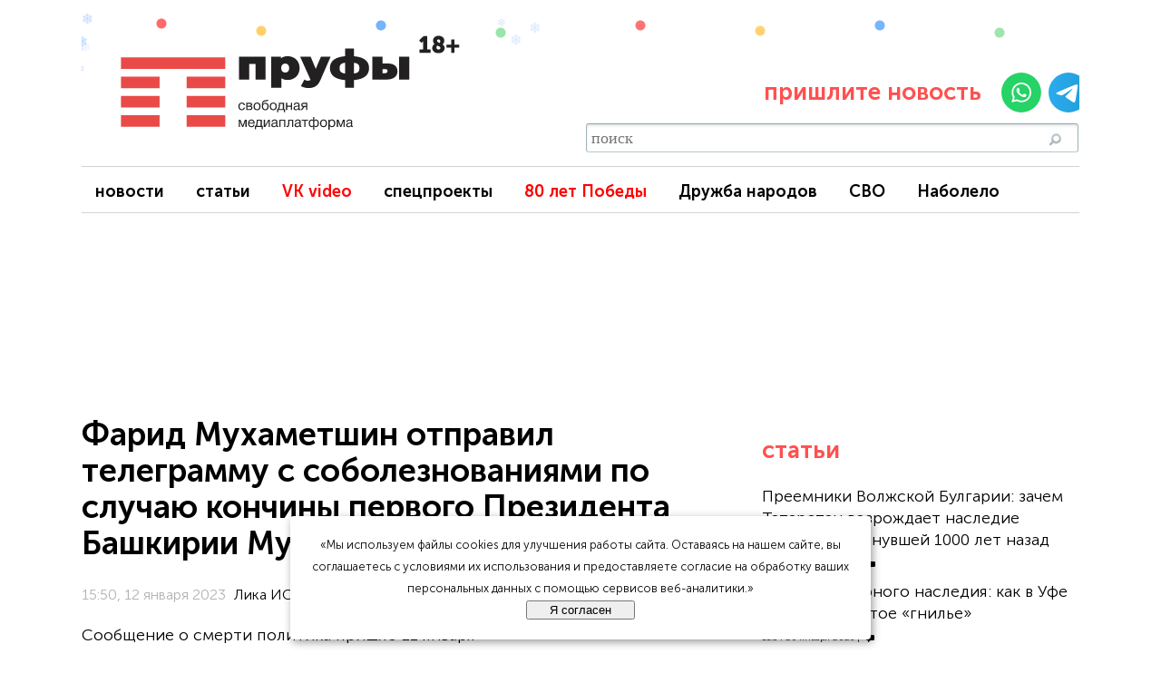

--- FILE ---
content_type: text/html; charset=UTF-8
request_url: https://prufy.ru/news/society/133134-farid_mukhametshin_otpravil_telegrammu_s_soboleznovaniyami_po_sluchayu_konchiny_byvshego_prezidenta_/
body_size: 30366
content:
<!doctype html>
<html lang="ru" prefix="og: http://ogp.me/ns# article: http://ogp.me/ns/article# profile: http://ogp.me/ns/profile# fb: http://ogp.me/ns/fb#">
<head>
    <meta charset="utf-8" />
    <title>Фарид Мухаметшин отправил телеграмму с соболезнованиями по случаю кончины первого Президента Башкирии Муртазы Рахимова</title>
    <meta name="viewport" content="width=device-width, initial-scale=1"/>

    <meta http-equiv="Content-Type" content="text/html; charset=UTF-8" />
<meta name="description" content="Сообщение о смерти политика пришло 11 января" />
<script data-skip-moving="true">(function(w, d, n) {var cl = "bx-core";var ht = d.documentElement;var htc = ht ? ht.className : undefined;if (htc === undefined || htc.indexOf(cl) !== -1){return;}var ua = n.userAgent;if (/(iPad;)|(iPhone;)/i.test(ua)){cl += " bx-ios";}else if (/Windows/i.test(ua)){cl += ' bx-win';}else if (/Macintosh/i.test(ua)){cl += " bx-mac";}else if (/Linux/i.test(ua) && !/Android/i.test(ua)){cl += " bx-linux";}else if (/Android/i.test(ua)){cl += " bx-android";}cl += (/(ipad|iphone|android|mobile|touch)/i.test(ua) ? " bx-touch" : " bx-no-touch");cl += w.devicePixelRatio && w.devicePixelRatio >= 2? " bx-retina": " bx-no-retina";if (/AppleWebKit/.test(ua)){cl += " bx-chrome";}else if (/Opera/.test(ua)){cl += " bx-opera";}else if (/Firefox/.test(ua)){cl += " bx-firefox";}ht.className = htc ? htc + " " + cl : cl;})(window, document, navigator);</script>

<link href="/bitrix/cache/css/s1/Prufy/page_e6542ff60916350665e35f8fcf6ac4e6/page_e6542ff60916350665e35f8fcf6ac4e6_v1.css?17666440794015" type="text/css"  rel="stylesheet" />
<link href="/bitrix/cache/css/s1/Prufy/template_1e78315842efe594f9c1e21bcc53bd8d/template_1e78315842efe594f9c1e21bcc53bd8d_v1.css?176700032744318" type="text/css"  data-template-style="true" rel="stylesheet" />






<meta name="delight_webpconverter_attr" content="data-src|data-bg|srcset|src">
<meta property="yandex_recommendations_title" content="Фарид Мухаметшин отправил телеграмму с соболезнованиями по случаю кончины первого Президента Башкирии Муртазы Рахимова">
<script type="application/ld+json">
{
  "@context" : "http://schema.org",
  "@type" : "Article",
  "headline" : "Фарид Мухаметшин отправил телеграмму с соболезнованиями по случаю кончины первого Президента Башкирии Муртазы Рахимова",
  "author" : {
    "@type" : "Person",
    "name" : "Лика ИСАЕВА"
  },
  "datePublished" : "2023-01-12T23:28:00+05:00",
  "keywords" : "Татарстан, Фарид Мухаметшин, Госсовет Татарстана, Муртаза Рахимов, экс-президент Башкирии",
  "image":
        {
        "@type":"ImageObject",
        "url":"https://prufy.ru/upload/iblock/350/kf25l6s7e9w6eopjp0f4542o6kz6c23z.jpg",
        "height":"447",
        "width":"728"
        },

  "articleSection" : "Общество",
  "description" : "Сообщение о смерти политика пришло 11 января",
  "articleBody" : " Телеграмму со словами соболезнования в адрес главы Республики Башкортостан Радия Хабирова направил председатель Государственного Совета Татарстана Фарид Мухаметшин. Эту телеграмму он направил от имени депутатов парламента и от себя лично, в которой выразил глубокие соболезнования в связи с уходом из жизни видного государственного и общественного деятеля. Мухаметшин отметил то, что Муртаза Рахимов внес весомый вклад в развитие родного Башкортостана и страны в целом. «Неизменно находясь в эпицентре общественной и политической жизни, обладая непререкаемым авторитетом и уважением широкой общественности, Муртаза Рахимов был избран первым Президентом Башкортостана, стоял у истоков многих идей и разработок, направленных на динамичное социально-экономическое развитие республики», — отметил Фарид Мухаметшин. Председатель Госсовета подчеркнул, что долгие годы многогранной деятельности Муртазы Рахимова были связаны с созданием новой политической и правовой системы Башкортостана и Российской Федерации, упрочением межнационального мира и гражданского согласия, развитием и укреплением всесторонних связей между братскими народами наших республик. «Светлая память об этом замечательном человеке, достойном сыне башкирского народа, истинном патриоте навсегда останется в наших сердцах», — говорится в телеграмме. Сообщение о кончине 88-летнего политика пришло 11 января. Башкирию он возглавлял с 1993 года по 2010 год. ",
  "url" : "https://prufy.ru/news/society/133134-farid_mukhametshin_otpravil_telegrammu_s_soboleznovaniyami_po_sluchayu_konchiny_byvshego_prezidenta_/",
  "publisher" :
    {
    "@type" : "Organization",
    "name" : "Пруфы.рф",
    "telephone" : "+7(347)292-78-25",
    "address" :
                {
                  "@type" : "PostalAddress",
                  "name" : "г. Уфа, ул. Красина, д. 21, оф. 508."
                }
    }

}</script>
<meta name="title" content="Фарид Мухаметшин отправил телеграмму с соболезнованиями по случаю кончины первого Президента Башкирии Муртазы Рахимова">
<meta name="author" content="Лика ИСАЕВА">
<meta name="keywords" content=" Татарстан, Фарид Мухаметшин, Госсовет Татарстана, Муртаза Рахимов, экс-президент Башкирии" />
<meta property="article:published_time" content="2023-01-12T15:50:00+05:00" />
<meta property="article:modified_time" content="2023-01-12T23:28:00+05:00" />
<meta property="article:section" content="" />
<meta property="article:tag" content="Татарстан, Фарид Мухаметшин, Госсовет Татарстана, Муртаза Рахимов, экс-президент Башкирии" />
<link rel="amphtml" href="https://prufy.ru/news/society/133134-farid_mukhametshin_otpravil_telegrammu_s_soboleznovaniyami_po_sluchayu_konchiny_byvshego_prezidenta_/?amp=y">
<link rel="canonical" href="https://prufy.ru/news/society/133134-farid_mukhametshin_otpravil_telegrammu_s_soboleznovaniyami_po_sluchayu_konchiny_byvshego_prezidenta_/">
<meta property="og:title" content="Фарид Мухаметшин отправил телеграмму с соболезнованиями по случаю кончины первого Президента Башкирии Муртазы Рахимова" />
<meta property="og:description" content="Сообщение о смерти политика пришло 11 января" />
<meta property="og:image" content="https://prufy.ru/upload/iblock/1f6/uvzo9sb4i6jmssd50r8xn9du0dfwquug.jpg" />
<meta property="og:image:width" content="728" />
<meta property="og:image:height" content="447" />
<meta property="og:type" content="article">
<meta property="og:site_name" content="Prufy.ru | Новости">
<meta property="og:url" content="https://prufy.ru/news/society/133134-farid_mukhametshin_otpravil_telegrammu_s_soboleznovaniyami_po_sluchayu_konchiny_byvshego_prezidenta_/"/>
<meta property="vk:image" content="https://prufy.ru/upload/iblock/1f6/uvzo9sb4i6jmssd50r8xn9du0dfwquug.jpg" />
<meta name="twitter:url" content="https://prufy.ru/upload/iblock/1f6/uvzo9sb4i6jmssd50r8xn9du0dfwquug.jpg">
<meta name="twitter:title" content="Фарид Мухаметшин отправил телеграмму с соболезнованиями по случаю кончины первого Президента Башкирии Муртазы Рахимова" />
<meta name="twitter:description" content="Сообщение о смерти политика пришло 11 января" />
<meta name="twitter:image" content="https://prufy.ru/upload/iblock/1f6/uvzo9sb4i6jmssd50r8xn9du0dfwquug.jpg" />
<meta name="twitter:creator" content="@proufuru">
<meta name="twitter:domain" content="prufy.ru">
<meta property="yandex_recommendations_category" content="">
<meta property="yandex_recommendations_image" content="https://prufy.ru/upload/iblock/1f6/uvzo9sb4i6jmssd50r8xn9du0dfwquug.jpg">

    <!-- Иконки/манифест -->
    <link rel="shortcut icon" type="image/svg+xml" href="/bitrix/templates/Prufy/favicon.svg" />
    <link rel="apple-touch-icon" sizes="512x512" href="/images/android-icon-512.png" />
    <link rel="apple-touch-icon" sizes="192x192" href="/images/android-icon-192.png" />
    <link rel="manifest" href="/manifest.json" crossorigin="use-credentials" />

    <!-- Preconnect -->
    <link rel="preconnect" href="https://prufy.ru" crossorigin>
    <link rel="preconnect" href="https://yastatic.net" crossorigin>
    <link rel="preconnect" href="https://mc.yandex.ru" crossorigin>
<!--    <link rel="preconnect" href="https://www.googletagmanager.com" crossorigin>-->
<!--    <link rel="preconnect" href="https://www.google-analytics.com" crossorigin>-->
    <link rel="preconnect" href="https://cdn1.moe.video" crossorigin>
    <link rel="preconnect" href="https://widget.adplay.ru" crossorigin>
    <link rel="preconnect" href="https://cdn.adtec.ru" crossorigin>
    <link rel="preconnect" href="https://yandex.ru" crossorigin>
    <link rel="preconnect" href="https://jsn.24smi.net" crossorigin>
    <link rel="preconnect" href="https://news.2xclick.ru" crossorigin>
    <link rel="preconnect" href="https://cdn.adfinity.pro" crossorigin>

    <!-- Критичный CSS -->
        <link href="/bitrix/templates/Prufy/fotorama/fotorama.css" rel="stylesheet">
    <link rel="stylesheet" href="/bitrix/templates/Prufy/css/owl.carousel.min.css">
    <link rel="stylesheet" href="/bitrix/templates/Prufy/css/owl.theme.default.min.css">

    <!-- Preload шрифта -->
    <link rel="preload" href="/fonts/MuseoSansCyrl-300.woff2" as="font" type="font/woff2" crossorigin>
    <link rel="preload" href="/fonts/MuseoSansCyrl-500.woff2" as="font" type="font/woff2" crossorigin>
    <link rel="preload" href="/fonts/MuseoSansCyrl-700.woff2" as="font" type="font/woff2" crossorigin>

    <!-- Google Analytics 4 (gtag.js) — лениво, с защитой от PageSpeed -->
<!--    -->

    <!-- LCP preload (из PageProperty, выставляется в детальной) -->
    
    <!-- filter-news подключение оставляем в head -->
        <!-- values/ads инклюды  -->
    <!-- Preconnect к сетям -->
<link rel="preconnect" href="https://ads.betweendigital.com" crossorigin>
<link rel="preconnect" href="https://exchange.buzzoola.com">
<link rel="preconnect" href="https://pb.adriver.ru">
<link rel="preconnect" href="https://ad.mail.ru">

<!-- 1) СНАЧАЛА библиотека HB -->


<!-- 2) ПОСЛЕ — конфиг и инициализация -->

    

    <!-- AdFox loader (должен быть ранним) -->
            </head>

<body>

<!-- Gnezdo FullScreen -->
        <!-- /Gnezdo FullScreen -->
<!-- ======= ШАПКА/МЕНЮ ======= -->
<div class="wrapper">
    <div class="header" style="">

        <!-- БЛОК ЛОГОТИПА (как был) -->
        <div class="block-logo ny-logo-wrap">
            <a href="/" class="ny-logo-link">
                <img class="logo" width="400" height="108"
                     src="https://prufy.ru/images/reg/prufy.ru.svg"
                     loading="eager" fetchpriority="high"
                     alt="Пруфы — свободная медиаплатформа">
            </a>

            <!-- (опционально) снежинки рядом с логотипом -->
            <span class="ny-decor" aria-hidden="true">
        <span class="ny-flake ny-f1">❄</span>
        <span class="ny-flake ny-f2">❄</span>
        <span class="ny-flake ny-f3">❄</span>
        <span class="ny-flake ny-f4">❄</span>
    </span>
        </div>

        <!-- СНЕЖИНКИ ПО ВСЕЙ ШАПКЕ — ВНЕ block-logo -->
        <div class="ny-header-snow" aria-hidden="true">
            <span class="ny-flake h1">❄</span>
            <span class="ny-flake h2">❄</span>
            <span class="ny-flake h3">❄</span>
            <span class="ny-flake h4">❄</span>
            <span class="ny-flake h5">❄</span>
            <span class="ny-flake h6">❄</span>
            <span class="ny-flake h7">❄</span>
            <span class="ny-flake h8">❄</span>
            <span class="ny-flake h9">❄</span>
            <span class="ny-flake h10">❄</span>
            <span class="ny-flake h11">❄</span>
            <span class="ny-flake h12">❄</span>
        </div>

        <!--        <div class="block-logo">-->
<!--            <a href="/"><img class="logo" width="400" height="108" src="https://prufy.ru/images/reg/--><!--.svg" loading="eager" fetchpriority="high" alt="Пруфы — свободная медиаплатформа"></a>-->
<!--        </div>-->
        <div style="display:none" class="ages">18+</div>
        <br>
        <div class="block-service">

            <div class="region s-region-wrapper">
                            </div>

            <div class="send_news">
                <div class="send-text"><p>пришлите новость </p></div>
                <span class="send-img">
                    <a href="https://api.whatsapp.com/send?phone=79874800407" target="_blank"><img width="44" height="44" src="/images/social/whatsapp.svg" loading="lazy"  alt="WhatsApp"></a>
                    <a href="https://t.me/redprufy" target="_blank"><img width="44" height="44" src="/images/social/telegram.svg" loading="lazy"  alt="Telegram"></a>
                </span>
            </div>

            
            <div class="top-searche">
                   <div style="margin-bottom: 10px;">
    <div class="podcast_button"><a href="#adfox_162918969521962546"> Слушать </a></div>
    <div class="video_button"><a href="/video"> Видео </a></div>
    </div>
<div id="title-search" class="bx_search_container">
	<form action="/search/index.php">
		<div class="bx_field">
			<input id="title-search-input" type="text" name="q" placeholder="поиск" value="" autocomplete="off" class="bx_input_text"/>
			<input name="s" type="submit" value="" class="bx_input_submit"/>
		</div>
	</form>
</div>
            </div>
        </div>

    </div>

    <div class="menu">
                <div id="naviga-zoraned">
        <ul class="gresazopan">
                            <li class=""><a href="/news/" target="_blank">новости</a></li>
                            <li class=""><a href="/podrobno/" target="_blank">статьи</a></li>
                            <li class="highlighted-menu-item"><a href="https://vk.com/video/@prufy_ru" target="_blank">VK video</a></li>
                            <li class=""><a href="https://spec.prufy.ru/" target="_blank">спецпроекты</a></li>
                            <li class="highlighted-menu-item-red"><a href="/actual/80letpobede" target="_blank">80 лет Победы</a></li>
                            <li class=""><a href="https://spec.prufy.ru/bashkortostan_i_rossiya_" target="_blank">Дружба народов</a></li>
                            <li class=""><a href="/actual/svo/" target="_blank">СВО</a></li>
                            <li class=""><a href="/actual/pismachitateley/" >Наболело</a></li>
                    </ul>
    </div>

<br>
    </div>

    <!-- Ротация баннеров Adfox и Adfinity.pro на позиции Премиум  -->
    <div id="banner_slot" class="ad-slot"></div>
    <style>
        .ad-slot {
            position: relative;
            overflow: hidden;
            width: 100%;
            min-height: 200px;
            margin: 0 auto;
        }
        @media (min-width: 831px) {
            .ad-slot { max-width: 1100px; height: 200px; }
        }
        @media (max-width: 830px) {
            .ad-slot { max-width: 350px; height: 200px; }
        }
    </style>

        <!-- ======= /ШАПКА/МЕНЮ ======= -->

<!-- ======= Счётчики/баннеры/ротации ======= -->

    <!-- стиль + контейнер один раз на страницу для ротации flyroll -->
    <style>
        #flyroll-root{
            position:fixed;
            right:10px; bottom:10px;
            width:450px; max-width:95vw;
            z-index:2147483647 !important;
            pointer-events:auto;
        }
    </style>
    <div id="flyroll-root"></div>
        <!-- /стиль + контейнер один раз на страницу для ротации flyroll -->

    <!-- Ротация видео баннеров -->
            <!-- /Ротация видео баннеров -->

    <!-- Yandex.Metrika (lazy + no webvisor on mobile) -->
        <noscript>
        <div><img src="https://mc.yandex.ru/watch/16232839" style="position:absolute; left:-9999px;" alt=""></div>
    </noscript>
    <!-- /Yandex.Metrika -->

    <div id="brand"></div>

<!-- Rating Mail.ru -->
<noscript><div><img src="https://top-fwz1.mail.ru/counter?id=3235977;js=na" style="border:0;position:absolute;left:-9999px;" alt="Top.Mail.Ru" /></div></noscript>

<!-- LiveInternet  -->
<!-- ======= Перенесённые в НИЗ JS/сети/инициализации — без изменений кода ======= -->

<!-- jQuery + плагины (были в head) -->
<!-- Твой jQuery-скрипт меню — 1:1 -->
    <!-- стало (jQuery остаётся внутри, но хук — нативный load) -->
    <!-- Adwile / Adfinity / Gnezdo / Sparrow / VK target / Adlook / Adtec -->
<!---->

<!--Push-уведомление -->
<!-- Tolstoy Comments Init + Counter  -->
</body>
</html>






<div itemscope itemtype="http://schema.org/NewsArticle">
    <meta itemprop="articleSection" content="Общество">
    <meta itemprop="identifier" content="133134">
    <meta itemprop="datePublished" content="2023-01-12T15:50:00+05:00">
    <meta itemprop="dateModified" content="2023-01-12T23:28:00+05:00">
    <div itemprop="publisher" itemscope itemtype="https://schema.org/Organization">
        <meta itemprop="name" content="Пруфы.рф">
        <meta itemprop="address" content="г. Уфа, ул. Красина, д. 21, оф. 508.">
        <meta itemprop="telephone" content="+7(347)292-78-25">
        <div itemprop="logo" itemscope itemtype="https://schema.org/ImageObject">
            <meta itemprop="image" content="https://prufy.ru/images/reg/prufy.ru.svg">
            <meta itemprop="width" content="400">
            <meta itemprop="height" content="131">
        </div>
    </div>



    <div itemscope itemprop="image" itemtype="http://schema.org/ImageObject" >
        <link itemprop="image"  content="https://prufy.ru/upload/iblock/350/kf25l6s7e9w6eopjp0f4542o6kz6c23z.jpg">
        <meta itemprop="width" content="728">
        <meta itemprop="height" content="447">
    </div>
    <div class="news-detail">
        <div class="header-author clearfix">
            <div class="header-details-block">
                <h1 class="header-details" itemprop="headline">Фарид Мухаметшин отправил телеграмму с соболезнованиями по случаю кончины первого Президента Башкирии Муртазы Рахимова</h1>                 <div class="author-block">
                    <div class="info-author" id="author">
                        <div class="border-r">
                            <div class="bottom-author">
<span style="color: #B2B2B2;font-size: 16px;" class="date-details clearfix">
                                                       15:50, 12 января 2023                            </span>
                            </div>

                            <!-- Показ счетчика просмотра новости             <p style="color: #B2B2B2;font-size: 16px;"><span style="color: #B2B2B2;font-size: 16px;"  class="icon-eye"> | c</span>--><!-- </p>-->
                            <span style="color: #B2B2B2;font-size: 16px;" class="author-name"  itemprop="author" itemscope="itemscope" itemtype="http://schema.org/Person">

                         <meta itemprop="name" content="Лика ИСАЕВА">
                         <a href="/all-news.php?a=298">Лика ИСАЕВА</a>
                        </span>
                        </div>
                    </div>
                </div>
            </div>
        </div>
        <p class="prew-text" itemprop="description">Сообщение о смерти политика пришло 11 января</p>
        <meta itemprop="keywords" content="Татарстан, Фарид Мухаметшин, Госсовет Татарстана, Муртаза Рахимов, экс-президент Башкирии">
        <div class="news-text-full">
            <div class="news-text">
                                    







                                            <div class="news-picture">
                            <figure itemscope itemtype="http://schema.org/ImageObject">
                                                                <img class="detail_picture"
                                     itemprop="contentUrl"
                                     src="https://prufy.ru/upload/delight.webpconverter/upload/iblock/350/kf25l6s7e9w6eopjp0f4542o6kz6c23z.jpg.webp?1733928902"
                                     srcset="https://prufy.ru/upload/delight.webpconverter/upload/resize_cache/iblock/350/390_0_1/kf25l6s7e9w6eopjp0f4542o6kz6c23z.jpg.webp?1755844351 390w, https://prufy.ru/upload/delight.webpconverter/upload/iblock/350/kf25l6s7e9w6eopjp0f4542o6kz6c23z.jpg.webp?1733928902 1280w"                                     sizes="(max-width: 600px) 390px, 1280px"                                     alt="Фарид Мухаметшин отправил телеграмму с соболезнованиями по случаю кончины первого Президента Башкирии Муртазы Рахимова"
                                     title="Фарид Мухаметшин отправил телеграмму с соболезнованиями по случаю кончины первого Президента Башкирии Муртазы Рахимова"
                                     width="728"
                                     height="447"
                                     loading="eager"
                                     decoding="async"
                                     fetchpriority="high" />
                                                                    <div class="source_photo">Фото: Пруфы.рф</div>
                                                            </figure>
                        </div>


                        

                    <div class="header-img-details"></div>
                                                                                                                                                <div itemprop="articleBody">
                    <p>
	 Телеграмму со словами соболезнования в адрес главы Республики Башкортостан Радия Хабирова направил председатель Государственного Совета Татарстана Фарид Мухаметшин. Эту телеграмму он направил от имени депутатов парламента и от себя лично, в которой выразил глубокие соболезнования в связи с уходом из жизни видного государственного и общественного деятеля. Мухаметшин отметил то, что Муртаза Рахимов внес весомый вклад в развитие родного Башкортостана и страны в целом.
</p>
<p>
	 «Неизменно находясь в эпицентре общественной и политической жизни, обладая непререкаемым авторитетом и уважением широкой общественности, Муртаза Рахимов был избран первым Президентом Башкортостана, стоял у истоков многих идей и разработок, направленных на динамичное социально-экономическое развитие республики», — отметил Фарид Мухаметшин.
</p>
<p>
	 Председатель Госсовета подчеркнул, что долгие годы многогранной деятельности Муртазы Рахимова были связаны с созданием новой политической и правовой системы Башкортостана и Российской Федерации, упрочением межнационального мира и гражданского согласия, развитием и укреплением всесторонних связей между братскими народами наших республик.
</p>
<p>
	 «Светлая память об этом замечательном человеке, достойном сыне башкирского народа, истинном патриоте навсегда останется в наших сердцах», — говорится в телеграмме.
</p>
<p>
	 Сообщение о кончине 88-летнего политика пришло 11 января. Башкирию он возглавлял с 1993 года по 2010 год.&nbsp;
</p>
<p>
	 &nbsp;
</p>
                                                                                                                    <hr><div class='readmore' style='line-height: 26px;'><p style='font-weight: bold;display: block;'>Читайте также</p><a href='/news/society/133114-prostitsya_s_murtazoy_rakhimovym_smogut_vse_zhelayushchie/'>- Проститься с Муртазой Рахимовым смогут все желающие. Публикуем место и время прощания</a><br><a href='/news/society/133110-spi_spokoyno_babay_zhiteli_bashkirii_soboleznuyut_posle_konchiny_pervogo_prezidenta_bashkirii_murtaz/'>- «Ты навсегда влюбил в себя миллионы людей». Жители Башкирии скорбят после кончины Муртазы Рахимова</a><br></div><hr>                                                        </div>
                
                                    <div class="article-tags" style="margin: 30px 0 10px; display: flex; flex-wrap: wrap; gap: 10px;">
                                                                                <a href="/search/?q=%D0%A2%D0%B0%D1%82%D0%B0%D1%80%D1%81%D1%82%D0%B0%D0%BD" class="tag-link" style="color: #ff5050; font-weight: bold; text-decoration: none; border-bottom: 1px dotted transparent; transition: all 0.3s;">
                                #Татарстан                            </a>
                                                                                <a href="/search/?q=%D0%A4%D0%B0%D1%80%D0%B8%D0%B4+%D0%9C%D1%83%D1%85%D0%B0%D0%BC%D0%B5%D1%82%D1%88%D0%B8%D0%BD" class="tag-link" style="color: #ff5050; font-weight: bold; text-decoration: none; border-bottom: 1px dotted transparent; transition: all 0.3s;">
                                #Фарид Мухаметшин                            </a>
                                                                                <a href="/search/?q=%D0%93%D0%BE%D1%81%D1%81%D0%BE%D0%B2%D0%B5%D1%82+%D0%A2%D0%B0%D1%82%D0%B0%D1%80%D1%81%D1%82%D0%B0%D0%BD%D0%B0" class="tag-link" style="color: #ff5050; font-weight: bold; text-decoration: none; border-bottom: 1px dotted transparent; transition: all 0.3s;">
                                #Госсовет Татарстана                            </a>
                                                                                <a href="/search/?q=%D0%9C%D1%83%D1%80%D1%82%D0%B0%D0%B7%D0%B0+%D0%A0%D0%B0%D1%85%D0%B8%D0%BC%D0%BE%D0%B2" class="tag-link" style="color: #ff5050; font-weight: bold; text-decoration: none; border-bottom: 1px dotted transparent; transition: all 0.3s;">
                                #Муртаза Рахимов                            </a>
                                                                                <a href="/search/?q=%D1%8D%D0%BA%D1%81-%D0%BF%D1%80%D0%B5%D0%B7%D0%B8%D0%B4%D0%B5%D0%BD%D1%82+%D0%91%D0%B0%D1%88%D0%BA%D0%B8%D1%80%D0%B8%D0%B8" class="tag-link" style="color: #ff5050; font-weight: bold; text-decoration: none; border-bottom: 1px dotted transparent; transition: all 0.3s;">
                                #экс-президент Башкирии                            </a>
                                            </div>
                



                                    <div class="tolstoy">
                        <a href="#Tolstoy" data-open="comments">Комментировать</a>
                    </div>
                
                <!-- Яндекс Новости и Google News-->
                                    <div class='recomend'> Следите за нашими новостями в удобном формате - <img class='dzen' src='/images/dzen.svg' loading='lazy' > <a href='https://dzen.ru/prufy.ru?favid=8364' target='_blank' style='color: blue'> Перейти в Дзен</a>, а также в  <a href='https://t.me/NewsPrufy' target='_blank' style='color: blue'>Telegram «Пруфы»</a>, где еще больше важного о людях,  событиях, явлениях..</div>                                <!-- /Яндекс Новости и Google News-->

                <!-- Ротация баннеров после новости-->
                            </div>

            
            <!-- Плашка соучастие-->
            
                    <!--            < Whatsapp -->
                    <!--            -->                    <!---->
                    <!--            -->                    <!--            -->                    <!--             /Whatsapp -->
                    <!-- Telegram-->
                    <!--            -->                    <!---->
                    <!--                -->                    <!--            -->                    <!-- /Telegram-->
                    <!-- Telegram Hapok-->
                                    <!-- /Telegram Hapok-->
                    <!-- Поделиться -->
            <div class="podelitsa clearfix">
                <div class="header_share">ПОДЕЛИТЬСЯ</div>
            </div>
            </br>
            
            <div class="ya-share2" data-curtain data-size="l" data-services="vkontakte,odnoklassniki,telegram,whatsapp"></div>
            </br>
            <hr>
            <!--
            <p><span style="color: #b71905;font-size: 26px;font-weight: bold;bottom: 12px;position: relative;">Обсудить:</span>
            <a href="https://www.facebook.com/pages/ProUfuru- - -Bonus/300674223305065" target="_blank" rel="nofollow"><img src="/upload/delight.webpconverter/images/facebook.png.webp?1733928893752" data-webp-src="/images/facebook.png" loading="lazy" ></a>
            <a href="https://vk.com/public25561502" target="_blank" rel="nofollow"><img src="/upload/delight.webpconverter/images/vkontakte.png.webp?1733928893838" data-webp-src="/images/vkontakte.png" loading="lazy" ></a>
            <a href="https://twitter.com/proufuru" target="_blank" rel="nofollow"><img src="/upload/delight.webpconverter/images/twitter.png.webp?1733928893932" data-webp-src="/images/twitter.png" loading="lazy" ></a>
            <a href="https://ok.ru/group/57382912655415" target="_blank" rel="nofollow"><img src="/upload/delight.webpconverter/images/ok.png.webp?1733928893926" data-webp-src="/images/ok.png" loading="lazy" ></a>
            <a href="https://t.me/NewsPrufy" target="_blank" rel="nofollow"><img src="/upload/delight.webpconverter/images/tg.png.webp?1733928893638" data-webp-src="/images/tg.png" loading="lazy" ></a>
            <a href="https://t.me/NewsPrufy" target="_blank" rel="nofollow"><img style="width:unset!important;height:unset!important;" src="/upload/delight.webpconverter/images/ti.jpg.webp?17339288931496" data-webp-src="/images/ti.jpg" loading="lazy" >
            -->
            </p>
            </br>
            </br>
            <div class="all-news" style="text-align: center;">
                <a href="/all-news.php" style="    color: white;
    background: #ff5050;
    padding: 5px 10px 5px 10px;
    font-weight: bold;
    border-radius: 5px;
    font-size: 25px;">все новости</a>
            </div>
            </br>
            <p class="main_last_news">важное</p>
            <div class='news-lenta>'<div class='lenta-item'><a class='news-name-a' href='/news/kazan/179346-nasledniki_volzhskoy_bulgarii_zachem_tatarstan_vozrozhdaet_nasledie_strany_ischeznuvshey_1000_let_na/'><div class='news-name'>Преемники Волжской Булгарии: зачем Татарстан возрождает наследие страны, исчезнувшей 1000 лет назад</div><div class='date-count'><span style='font-size: 10px;'>17:32 20 января 2026 | </span><span style='font-size: 10px;' class='icon-eye'>e</span><span style='font-size: 14px;' class='tolstoycomments-cc' data-url='https://prufy.ru/news/kazan/179346-nasledniki_volzhskoy_bulgarii_zachem_tatarstan_vozrozhdaet_nasledie_strany_ischeznuvshey_1000_let_na/'></span></div></a></div><div class='lenta-item'><a class='news-name-a' href='/news/society/179298-nado_byt_a_ne_kazatsya_mer_ufy_ratmir_mavliev_piaritsya_bolshe_chem_rabotaet_schitaet_bolee_treti_na/'><div class='news-name'>«Надо быть, а не казаться». Мэр Уфы Ратмир Мавлиев пиарится больше, чем работает – считает более трети наших читателей</div><div class='date-count'><span style='font-size: 10px;'>18:20 19 января 2026 | </span><span style='font-size: 10px;' class='icon-eye'>e</span><span style='font-size: 14px;' class='tolstoycomments-cc' data-url='https://prufy.ru/news/society/179298-nado_byt_a_ne_kazatsya_mer_ufy_ratmir_mavliev_piaritsya_bolshe_chem_rabotaet_schitaet_bolee_treti_na/'></span></div></a></div><div class='lenta-item'><a class='news-name-a' href='/news/economika/179278-vlasti_bashkirii_rezhut_krylya_samoletu/'><div class='news-name'>Власти Башкирии режут крылья «Самолету»: проект крупного застройщика в Уфе оказался под угрозой?</div><div class='date-count'><span style='font-size: 10px;'>17:40 19 января 2026 | </span><span style='font-size: 10px;' class='icon-eye'>e</span><span style='font-size: 14px;' class='tolstoycomments-cc' data-url='https://prufy.ru/news/economika/179278-vlasti_bashkirii_rezhut_krylya_samoletu/'></span></div></a></div><div class='lenta-item'><a class='news-name-a' href='/news/sports/179276-zenit_kazan_provodit_skuchnuyu_igru_dinamo_ural_ishchet_sebya_chto_pokazhet_ikh_ochnaya_vstrecha_v_u/'><div class='news-name'>«Зенит-Казань» проводит скучную игру, «Динамо Урал» – ищет себя. Обзор выходного волейбола</div><div class='date-count'><span style='font-size: 10px;'>12:55 19 января 2026 | </span><span style='font-size: 10px;' class='icon-eye'>e</span><span style='font-size: 14px;' class='tolstoycomments-cc' data-url='https://prufy.ru/news/sports/179276-zenit_kazan_provodit_skuchnuyu_igru_dinamo_ural_ishchet_sebya_chto_pokazhet_ikh_ochnaya_vstrecha_v_u/'></span></div></a></div><div class='lenta-item'><a class='news-name-a' href='/news/society/179253-dostoyanie_respubliki_na_latanie_dyr_podvig_ili_rutina_sanatorii_v_topku_novaya_kormushka/'><div class='news-name'>Достояние республики на латание дыр. Подвиг или рутина?  Санатории в топку Новая кормушка</div><div class='date-count'><span style='font-size: 10px;'>16:50 18 января 2026 | </span><span style='font-size: 10px;' class='icon-eye'>e</span><span style='font-size: 14px;' class='tolstoycomments-cc' data-url='https://prufy.ru/news/society/179253-dostoyanie_respubliki_na_latanie_dyr_podvig_ili_rutina_sanatorii_v_topku_novaya_kormushka/'></span></div></a></div><div class='lenta-item'><a class='news-name-a' href='/news/bashkiriya/179252-radiy_khabirov_vvel_kadrovye_izmeneniya_kotorye_kosnutsya_migratsionnoy_politiki_bashkirii/'><div class='news-name'>Радий Хабиров ввел кадровые изменения, которые коснутся миграционной политики Башкирии</div><div class='date-count'><span style='font-size: 10px;'>15:54 18 января 2026 | </span><span style='font-size: 10px;' class='icon-eye'>e</span><span style='font-size: 14px;' class='tolstoycomments-cc' data-url='https://prufy.ru/news/bashkiriya/179252-radiy_khabirov_vvel_kadrovye_izmeneniya_kotorye_kosnutsya_migratsionnoy_politiki_bashkirii/'></span></div></a></div>



            </br>


            <!--AdFox START-->
            <!--Free_media-->
            <!--Площадка: prufy.ru_2021 / Desktop / Desktop_After_Article-->
            <!--Категория: <не задана>-->
            <!--Тип баннера: Inpage-->
            <div id="adfox_162463494964389116"></div>
            
            <!--AdFox START-->
            <!--Free_media-->
            <!--Площадка: prufy.ru_2021 / Mobile / Mobile_After_Article-->
            <!--Категория: <не задана>-->
            <!--Тип баннера: Mobile-->
            <div id="adfox_162463498674745378"></div>
            
            <div style="clear:both"></div>

            </br>
            <!--AdFox START-->
            <!--Free_media-->
            <!--Площадка: Prufy / * / *-->
            <!--Тип баннера: Podcast-->
            <!--Расположение: <середина страницы>-->
            <div id="adfox_162918969521962546"></div>
            
            </br>
                        <br>
            <!-- СМИ24 трафик -->
            <div id="smi24">
                <div class="smi24__informer smi24__auto" data-smi-blockid="14926"></div>
                <!-- /СМИ24 трафик -->
                <br>

                <!--СМИ2 после новости-->
                <div id="unit_99649"><a href="https://smi2.ru/" >Новости СМИ2</a></div>
                
                <!--/СМИ2 после новости-->
                <p class="main_last_news">последние новости</p>
                <div class='news-lenta>'<div class='lenta-item'><a class='news-name-a' href='/news/bashkiriya/179358-ot_ne_predlagat_do_prestizhnykh_lokatsiy_artem_kovshov_obsudil_budushchee_zastroyki_ufy_s_ekspertami/'><div class='news-name'>От «не предлагать» до престижных локаций: Артем Ковшов обсудил будущее застройки Уфы с экспертами рынка</div><div class='date-count'><span style='font-size: 10px;'>22:45 20 января 2026  </span><span style='font-size: 10px;' class='icon-eye'>e</span><span style='font-size: 14px;' class='tolstoycomments-cc' data-url='https://prufy.ru/news/bashkiriya/179358-ot_ne_predlagat_do_prestizhnykh_lokatsiy_artem_kovshov_obsudil_budushchee_zastroyki_ufy_s_ekspertami/'></span></div></a></div><div class='lenta-item'><a class='news-name-a' href='/news/bashkiriya/179357-salavat_yulaev_proigral_avangardu_na_domashnem_ldu/'><div class='news-name'>«Салават Юлаев» проиграл «Авангарду» на домашнем льду</div><div class='date-count'><span style='font-size: 10px;'>21:28 20 января 2026  </span><span style='font-size: 10px;' class='icon-eye'>e</span><span style='font-size: 14px;' class='tolstoycomments-cc' data-url='https://prufy.ru/news/bashkiriya/179357-salavat_yulaev_proigral_avangardu_na_domashnem_ldu/'></span></div></a></div><div class='lenta-item'><a class='news-name-a' href='/news/bashkiriya/179356-sud_obyazal_transportnuyu_direktsiyu_bashkirii_vyplatit_rostelekomu_458_7_mln_rubley/'><div class='news-name'>Суд обязал Транспортную дирекцию Башкирии выплатить «Ростелекому» 458,7 млн рублей</div><div class='date-count'><span style='font-size: 10px;'>21:17 20 января 2026  </span><span style='font-size: 10px;' class='icon-eye'>e</span><span style='font-size: 14px;' class='tolstoycomments-cc' data-url='https://prufy.ru/news/bashkiriya/179356-sud_obyazal_transportnuyu_direktsiyu_bashkirii_vyplatit_rostelekomu_458_7_mln_rubley/'></span></div></a></div><div class='lenta-item'><a class='news-name-a' href='/news/bashkiriya/179355-asv_podalo_isk_na_152_mln_rubley_k_byvshim_top_menedzheram_ufimskogo_banka_ptb/'><div class='news-name'>АСВ подало иск на 152 млн рублей к бывшим топ-менеджерам уфимского Банка ПТБ</div><div class='date-count'><span style='font-size: 10px;'>20:47 20 января 2026  </span><span style='font-size: 10px;' class='icon-eye'>e</span><span style='font-size: 14px;' class='tolstoycomments-cc' data-url='https://prufy.ru/news/bashkiriya/179355-asv_podalo_isk_na_152_mln_rubley_k_byvshim_top_menedzheram_ufimskogo_banka_ptb/'></span></div></a></div><div class='lenta-item'><a class='news-name-a' href='/news/economika/179354-reshenie_po_devalvatsii_rublya_uzhe_prinyato_v_psb_nazvali_sroki_kogda_plan_tsb_vstupit_v_silu/'><div class='news-name'>Решение по девальвации рубля уже принято: в ПСБ назвали сроки, когда план ЦБ вступит в силу</div><div class='date-count'><span style='font-size: 10px;'>20:31 20 января 2026  </span><span style='font-size: 10px;' class='icon-eye'>e</span><span style='font-size: 14px;' class='tolstoycomments-cc' data-url='https://prufy.ru/news/economika/179354-reshenie_po_devalvatsii_rublya_uzhe_prinyato_v_psb_nazvali_sroki_kogda_plan_tsb_vstupit_v_silu/'></span></div></a></div><div class='lenta-item'><a class='news-name-a' href='/news/society/179350-pravila_peresecheniya_granitsy_rezko_uzhestochili_bez_etogo_dokumenta_ne_vypustyat/'><div class='news-name'>Правила пересечения границы резко ужесточили. Без этого документа не выпустят</div><div class='date-count'><span style='font-size: 10px;'>19:52 20 января 2026  </span><span style='font-size: 10px;' class='icon-eye'>e</span><span style='font-size: 14px;' class='tolstoycomments-cc' data-url='https://prufy.ru/news/society/179350-pravila_peresecheniya_granitsy_rezko_uzhestochili_bez_etogo_dokumenta_ne_vypustyat/'></span></div></a></div>                </br>
            </div>
            <!-- все новости -->
            <div class="all-news" style="text-align: center;">
                <a href="/all-news.php" style="    color: white;
    background: #ff5050;
    padding: 5px 10px 5px 10px;
    font-weight: bold;
    border-radius: 5px;
    position: relative;
    bottom: 15px;
    font-size: 25px;">все новости</a>
            </div>
            <!-- /все новости -->
                            <!-- Tolstoy Comments Widget -->
                <div id="Tolstoy" data-skip-moving="true">
                    <div class="tolstoycomments-feed"></div>
                    
                </div>

                
                <!-- /Tolstoy Comments Widget -->


                    </div>
    </div>


    <br>
    <div class="right-sidebar">
        <!--        <p class="main_topic_cdr">видео</p>-->
        <div class="banner">
            <!--AdFox START-->
            <!--Free_media-->
            <!--Площадка: Prufy / * / *-->
            <!--Тип баннера: Топ-->
            <!--Расположение: <верх страницы>-->
            <div id="adfox_162918501412119512" ></div>
            
        </div>
        <a href="/podrobno/"><p class="main_topic_cdr">статьи</p></a>
        <div class='news-lenta>'<div class='lenta-item'><a class='news-name-a' href='/news/kazan/179346-nasledniki_volzhskoy_bulgarii_zachem_tatarstan_vozrozhdaet_nasledie_strany_ischeznuvshey_1000_let_na/'><div class='news-name'>Преемники Волжской Булгарии: зачем Татарстан возрождает наследие страны, исчезнувшей 1000 лет назад</div><div class='date-count'><span style='font-size: 10px;'>17:32 20 января 2026 | </span><span style='font-size: 10px;' class='icon-eye'>e</span><span style='font-size: 14px;' class='tolstoycomments-cc' data-url='https://prufy.ru/news/kazan/179346-nasledniki_volzhskoy_bulgarii_zachem_tatarstan_vozrozhdaet_nasledie_strany_ischeznuvshey_1000_let_na/'></span></div></a></div><div class='lenta-item'><a class='news-name-a' href='/news/society/179327-ulitsa_kulturnogo_naslediya_kak_v_ufe_umiraet_zolotoe_gnile/'><div class='news-name'>Улица культурного наследия: как в Уфе умирает золотое «гнилье»</div><div class='date-count'><span style='font-size: 10px;'>11:54 20 января 2026 | </span><span style='font-size: 10px;' class='icon-eye'>e</span><span style='font-size: 14px;' class='tolstoycomments-cc' data-url='https://prufy.ru/news/society/179327-ulitsa_kulturnogo_naslediya_kak_v_ufe_umiraet_zolotoe_gnile/'></span></div></a></div><div class='lenta-item'><a class='news-name-a' href='/news/society/179298-nado_byt_a_ne_kazatsya_mer_ufy_ratmir_mavliev_piaritsya_bolshe_chem_rabotaet_schitaet_bolee_treti_na/'><div class='news-name'>«Надо быть, а не казаться». Мэр Уфы Ратмир Мавлиев пиарится больше, чем работает – считает более трети наших читателей</div><div class='date-count'><span style='font-size: 10px;'>18:20 19 января 2026 | </span><span style='font-size: 10px;' class='icon-eye'>e</span><span style='font-size: 14px;' class='tolstoycomments-cc' data-url='https://prufy.ru/news/society/179298-nado_byt_a_ne_kazatsya_mer_ufy_ratmir_mavliev_piaritsya_bolshe_chem_rabotaet_schitaet_bolee_treti_na/'></span></div></a></div><div class='lenta-item'><a class='news-name-a' href='/news/economika/179278-vlasti_bashkirii_rezhut_krylya_samoletu/'><div class='news-name'>Власти Башкирии режут крылья «Самолету»: проект крупного застройщика в Уфе оказался под угрозой?</div><div class='date-count'><span style='font-size: 10px;'>17:40 19 января 2026 | </span><span style='font-size: 10px;' class='icon-eye'>e</span><span style='font-size: 14px;' class='tolstoycomments-cc' data-url='https://prufy.ru/news/economika/179278-vlasti_bashkirii_rezhut_krylya_samoletu/'></span></div></a></div><div class='lenta-item'><a class='news-name-a' href='/news/society/179291-esh_lyubi_obmanyvay_kak_tarelochnitsy_stali_glavnym_koshmarom_sovremennykh_muzhchin/'><div class='news-name'>«Ешь, люби, обманывай»: Как «тарелочницы» стали главным кошмаром современных мужчин</div><div class='date-count'><span style='font-size: 10px;'>16:44 19 января 2026 | </span><span style='font-size: 10px;' class='icon-eye'>e</span><span style='font-size: 14px;' class='tolstoycomments-cc' data-url='https://prufy.ru/news/society/179291-esh_lyubi_obmanyvay_kak_tarelochnitsy_stali_glavnym_koshmarom_sovremennykh_muzhchin/'></span></div></a></div><div class='lenta-item'><a class='news-name-a' href='/news/sports/179276-zenit_kazan_provodit_skuchnuyu_igru_dinamo_ural_ishchet_sebya_chto_pokazhet_ikh_ochnaya_vstrecha_v_u/'><div class='news-name'>«Зенит-Казань» проводит скучную игру, «Динамо Урал» – ищет себя. Обзор выходного волейбола</div><div class='date-count'><span style='font-size: 10px;'>12:55 19 января 2026 | </span><span style='font-size: 10px;' class='icon-eye'>e</span><span style='font-size: 14px;' class='tolstoycomments-cc' data-url='https://prufy.ru/news/sports/179276-zenit_kazan_provodit_skuchnuyu_igru_dinamo_ural_ishchet_sebya_chto_pokazhet_ikh_ochnaya_vstrecha_v_u/'></span></div></a></div><div class='lenta-item'><a class='news-name-a' href='/news/society/179253-dostoyanie_respubliki_na_latanie_dyr_podvig_ili_rutina_sanatorii_v_topku_novaya_kormushka/'><div class='news-name'>Достояние республики на латание дыр. Подвиг или рутина?  Санатории в топку Новая кормушка</div><div class='date-count'><span style='font-size: 10px;'>16:50 18 января 2026 | </span><span style='font-size: 10px;' class='icon-eye'>e</span><span style='font-size: 14px;' class='tolstoycomments-cc' data-url='https://prufy.ru/news/society/179253-dostoyanie_respubliki_na_latanie_dyr_podvig_ili_rutina_sanatorii_v_topku_novaya_kormushka/'></span></div></a></div><div class='lenta-item'><a class='news-name-a' href='/news/society/179244-kreshchenie_gospodne_2026_chto_mozhno_a_chego_nelzya_ni_v_koem_sluchae_gde_v_ufe_okunutsya_v_kupel_g/'><div class='news-name'>Крещение Господне 2026: что можно, а чего — нельзя ни в коем случае. Где в Уфе окунуться в купель и какие улицы перекроют  </div><div class='date-count'><span style='font-size: 10px;'>13:59 18 января 2026 | </span><span style='font-size: 10px;' class='icon-eye'>e</span><span style='font-size: 14px;' class='tolstoycomments-cc' data-url='https://prufy.ru/news/society/179244-kreshchenie_gospodne_2026_chto_mozhno_a_chego_nelzya_ni_v_koem_sluchae_gde_v_ufe_okunutsya_v_kupel_g/'></span></div></a></div><div class='lenta-item'><a class='news-name-a' href='/news/society/179245-zelyenka_pod_zastroyku_2_geologicheskiy_aspekt_voprosa_shtolni_karsty_rykhlyy_grunt_v_ufe_eto_bezopa/'><div class='news-name'>Зелёнка под застройку 2: геологический аспект вопроса. Штольни, карсты, рыхлый грунт в Уфе – это безопасно?</div><div class='date-count'><span style='font-size: 10px;'>12:06 18 января 2026 | </span><span style='font-size: 10px;' class='icon-eye'>e</span><span style='font-size: 14px;' class='tolstoycomments-cc' data-url='https://prufy.ru/news/society/179245-zelyenka_pod_zastroyku_2_geologicheskiy_aspekt_voprosa_shtolni_karsty_rykhlyy_grunt_v_ufe_eto_bezopa/'></span></div></a></div><div class='lenta-item'><a class='news-name-a' href='/news/society/179243-on_znal_gde_ya_zhivu_i_moi_pasportnye_dannye_kak_paren_iz_ufy_zatashchil_menya_na_svidanie_v_les/'><div class='news-name'>«Он знал, где я живу и мои паспортные данные»: как парень из Уфы затащил меня на свидание в лес</div><div class='date-count'><span style='font-size: 10px;'>10:45 18 января 2026 | </span><span style='font-size: 10px;' class='icon-eye'>e</span><span style='font-size: 14px;' class='tolstoycomments-cc' data-url='https://prufy.ru/news/society/179243-on_znal_gde_ya_zhivu_i_moi_pasportnye_dannye_kak_paren_iz_ufy_zatashchil_menya_na_svidanie_v_les/'></span></div></a></div>        </br>
        <div>
            </br>
            <!--AdFox START-->
            <!--Free_media-->
            <!--Площадка: prufy.ru_2021 / Desktop / Sidebar_1-->
            <!--Категория: <не задана>-->
            <!--Тип баннера: Sidebar-->
            <div class="sticky-content">
                <div id="adfox_162463506071058649"></div>
            </div>
            
            </br>
            <!--AdFox START-->
            <!--Free_media-->
            <!--Площадка: Prufy / * / *-->
            <!--Тип баннера: Podcast-->
            <!--Расположение: <середина страницы>-->
            <div id="adfox_162918593205863844"></div>
            
        </div>
        </br>
        <!--СМИ2 сайдбар-->
        <div id="unit_99648"><a href="https://smi2.ru/" >Новости СМИ2</a></div>
        
        <!--/СМИ2 сайдбар -->
        <!--    <p class="main_topic_cdr">самое читаемое</p>-->
        <!--        -->        </br>
        <!--AdFox START-->
        <!--Free_media-->
        <!--Площадка: prufy.ru_2021 / Desktop / Sidebar_2_Sticky-->
        <!--Категория: <не задана>-->
        <!--Тип баннера: Sidebar-->
        <div class="sticky-element">
            <div class="sticky-anchor"></div>
            <div class="sticky-content">
                <div id="adfox_162463515293538436"></div>
            </div>
        </div>
        
    </div>
</div>

<!-- Yandex.RTB R-A-990104-25 -->
<div id="yandex_rtb_R-A-990104-25"></div>


<footer class="footer">
    <div class="statics none">
    </div>
    <div class="soc-w">
        <div class="social-wrapper">
    <div class="social-footer">
<!--        <a href="http://www.facebook.com/pages/ProUfuru- - -Bonus/300674223305065" target="_blank"><img style="width:40px;" height="40px" src="/images/facebook.svg" loading="lazy" ></a>-->
        <a href="http://vk.com/public25561502" target="_blank"><img style="width:40px;"  height="40px" src="/images/vkontakte.svg" loading="lazy" >
<!--        <a href="https://twitter.com/proufuru"  target="_blank"><img style="width:40px;" height="40px"  src="/images/twitter.svg" loading="lazy" ></a>-->
        <a href="http://ok.ru/group/57382912655415" target="_blank"><img style="width:40px;"  height="40px" src="/images/ok.svg" loading="lazy" ></a>
        <a href="https://www.youtube.com/c/%D0%9F%D0%A0%D0%A3%D0%A4%D0%AB%D0%BC%D0%B5%D0%B4%D0%B8%D0%B0%D0%BF%D0%BB%D0%B0%D1%82%D1%84%D0%BE%D1%80%D0%BC%D0%B0" target="_blank"><img style="width:40px;" height="40px"  src="/images/youtube.svg" loading="lazy" ></a>
<!--        <a href="https://instagram.com/prufy.ru" target="_blank"><img style="width:40px;"  height="40px" src="/images/instagram.svg" loading="lazy" ></a>-->
        <a href="https://t.me/NewsPrufy" target="_blank"><img style="width:40px;"  height="40px" src="/images/telegram.svg" loading="lazy" ></a>
    </div>
</div>





    </div>
    <p class="info-footer">
        Интернет-издание Пруфы.рф. СМИ зарегистрировано в Федеральной службе по надзору в сфере связи, информационных технологий и массовых коммуникаций. Регистрационный номер: ЭЛ № ФС 77 - 80615 от 15.03.2021 г. 18+, запрещено для детей<br>
        Учредитель: АНО «Свободные медиа», И.О. главный редактор Рахматов Рамиль Радмирович Тел. +7(347)292-78-25. Адрес редакции: г. Уфа, ул. Красина, д. 21, оф. 508. <br>
        E-mail:<a href="mailto:red@prufy.ru">red@prufy.ru</a><br>
        E-mail по вопросам рекламы: <a href="mailto:reklama@prufy.ru">reklama@prufy.ru</a><br>
        Телефон по вопросам рекламы: +7 927 943 6919  <br>
        Сообщить новость: +7 987 480 0407 <br>
        <a style="color:black;" href="/agreement/" target="_blank">Правила цитирования</a><br>
        <a href="/agreement/politika.pdf" target="_blank">Политика конфиденциальности</a><br>
        <a href="/agreement/cookies.pdf" target="_blank">Политика использования cookies</a><br>
        «На информационном ресурсе применяются рекомендательные технологии (информационные технологии предоставления информации на основе сбора, систематизации и анализа сведений, относящихся к предпочтениям пользователей сети «Интернет», находящихся на территории Российской Федерации)».
        Правила применения рекомендательных технологий в виджетах рекламно-обменной сети <a style="color:black;" href="/docs/SMI2.pdf" target="_blank">«СМИ2» (PDF)</a>,<a style="color:black;" href="/docs/Sparrow.pdf" target="_blank"> «Sparrow» (PDF)</a><br>
    <div style="font-size: 12px;">
        *Meta признана экстремистской и террористической, её деятельность запрещена, как и Facebook и Instagram. Экстремистские и террористические организации, запрещенные в РФ:  «АУЕ», «Правый сектор», «ИГИЛ» (ИГ, Исламское государство), «Аль-Каида», «УНА-УНСО», «Меджлис крымско-татарского народа», БОО «Башкорт», «Свидетели Иеговы», «Азов», «Талибан», «Исламская группа», «Чёрный комитет», «Мужское государство», «Братья-мусульмане», «Исламский джихад», «Хизб ут-Тахрир», «Штабы Навального», «Граждане СССР», «Нурджулар», «Колумбайн», ВТОЦ (Татарский общественный центр) Верховный Совет ТАССР, Адат, «Файзрахманисты», и другие. Перечень иноагентов физлиц: Сергей Александрович Марков, Алексей Ракша, Павел Иванов, Republic, Екатерина Дунцова, Марина Литвинович, Максим Галкин, Алишер Моргенштерн, Юрий Дудь, Андрей Макаревич, Мирон Фёдоров (Оксимирон), Монеточка (Елизавета Гардымова), Земфира (Земфира Рамазанова), Иван Дремин (Face), Аббас Галлямов, Ростислав Мурзагулов, Илья Варламов, Борис Гребенщиков, Алексей Пивоваров, Федор Телин, Михаил Ходорковский, Андрей Илларионов, Дмитрий Муратов, Шендерович Виктор, Фейгин Марк, Асафьев Артур, Венедиктов Алексей, Кара-Мурза Владимир, Кашин Олег, Чичваркин Евгений, Белоцерковская Вероника, Кац Максим, Лазарева Татьяна, Илья Яшин, Быков Дмитрий, Гордеева Катерина, Иван Жданов, Латынина Юлия, Ройзман Евгений, Аскеров Ровшан, Пьяных Глеб, Чиков Павел, Айсин Руслан, Покровский Максим, Караулов Андрей, Белый Руслан, Радзинский Олег, Романова Ольга и т.д. Иноагенты, а также террористы и экстремисты: Ольга Комлева, Юлия Навальная, Игорь Липсиц, Олег Тиньков, Борис Акунин, Дмитрий Гордон, Руслан Габбасов, Киселев Евгений, Волков Леонид, Кагарлицкий Борис, Соболь Любовь, Албуров Георгий, Иван Жданов, Каспаров Гарри и другие. Перечень террористов и экстремистов: Светлана Петрийчук, Евгения Беркович, Фаиль Алсынов (Алчинов), Лилия Чанышева, Рустем Мулюков, Рамиля Саитова, Айрат Дильмухаметов, Андрей Масальский, Павел Матисов, Дмитрий Чувилин; Алексей Навальный, Дарья Трепова, Алексей Арестович, Павел Зеленский и т.д. Организации и Движения - иноагенты: ВЧК-ОГПУ, Мария Андреева и движение жен мобилизованных «Путь домой», «ГОЛОС», «Мемориал», «Комитет против пыток», «Центр Защиты Прав СМИ», «Альянс врачей», «Центр по работе с проблемой насилия «НАСИЛИЮ.НЕТ», «Фонд по борьбе с коррупцией», «ОВД-Инфо», «Роскомсвобода», «Совет матерей и жен», «Движение сознательных отказчиков» и т.д. СМИ-иноагенты: «Фактограф», «Радио Свободная Европа/Радио Свобода» (Idel.Реалии), The Bell, Издание «Агентство», «ТАЙГА ИНФО», издание Sota.vision (SOTA), «Бумага», «Довод», «Аспекты» и т.д. Полный перечень лиц и организаций, находящихся под судебным запретом в России, можно найти на сайте Минюста РФ.
    </div>
    </p>
    <p style="text-align:center; font-size: 12px; margin-block-start: -1em;">

        © Права защищены. 2021
    </p>

    <div class="count">
        <div class="counters">
            <div id="li" class="liveinternet">
                <!--LiveInternet logo--><a href="https://www.liveinternet.ru/click;Prufy"
                                           target="_blank"><img src="https://counter.yadro.ru/logo;Prufy?24.6"
                                                                title="LiveInternet: показано число посетителей за сегодня"
                                                                alt="" style="border:0" width="88" height="15"/></a><!--/LiveInternet-->
            </div>
            <div class="yandex">
                                <a href="https://metrika.yandex.ru/stat/?id=16232839&from=informer" target="_blank" rel="nofollow"><img src="https://informer.yandex.ru/informer/16232839/1_0_6DCC47FF_4DAC27FF_1_uniques" loading="lazy"  style="width:80px; height:15px; border:0;" alt="Яндекс.Метрика" title="Яндекс.Метрика: данные за сегодня (уникальные посетители)" onclick="try{Ya.Metrika.informer({i:this,id:16232839,lang:'ru'});return false}catch(e){}"></a>

            </div>
        </div>
    </div>
</footer>



<!--AdFox START-->
<!--Free_media-->
<!--Площадка: prufy.ru_2021 / Mobile / Mobile FS / Catfish-->
<!--Тип баннера: Fullscreen / Catfish-->
<div id="adfox_162463536680885851"></div>


<!--AdFox START-->
<!--Free_media-->
<!--Площадка: prufy.ru_2021 / Desktop / Fullscreen_Desktop-->
<!--Тип баннера: Fullscreen / Catfish-->
<div id="adfox_165397851760923824"></div>



<!-- Скрипт для IBV adlk -->

<!-- Плашка Cookie -->
<div id="cookie_note">
    <p>«Мы используем файлы cookies для улучшения работы сайта. Оставаясь на нашем сайте, вы соглашаетесь с условиями их использования и предоставляете согласие на обработку ваших персональных данных с помощью сервисов веб-аналитики.»
        <br>
        <button class="button cookie_accept btn btn-primary btn-sm">Я согласен</button>
</div>
<!-- /Плашка Cookie -->
<!-- Скрипт Cookie -->

<!-- /Скрипт Cookie -->

<!-- OwlCarousel инициализация (общая для всех .owl-carousel на сайте) -->

<!-- /OwlCarousel инициализация -->

<!-- Все ссылки в новом окне -->



<script>if(!window.BX)window.BX={};if(!window.BX.message)window.BX.message=function(mess){if(typeof mess==='object'){for(let i in mess) {BX.message[i]=mess[i];} return true;}};</script>
<script>(window.BX||top.BX).message({"JS_CORE_LOADING":"Загрузка...","JS_CORE_NO_DATA":"- Нет данных -","JS_CORE_WINDOW_CLOSE":"Закрыть","JS_CORE_WINDOW_EXPAND":"Развернуть","JS_CORE_WINDOW_NARROW":"Свернуть в окно","JS_CORE_WINDOW_SAVE":"Сохранить","JS_CORE_WINDOW_CANCEL":"Отменить","JS_CORE_WINDOW_CONTINUE":"Продолжить","JS_CORE_H":"ч","JS_CORE_M":"м","JS_CORE_S":"с","JSADM_AI_HIDE_EXTRA":"Скрыть лишние","JSADM_AI_ALL_NOTIF":"Показать все","JSADM_AUTH_REQ":"Требуется авторизация!","JS_CORE_WINDOW_AUTH":"Войти","JS_CORE_IMAGE_FULL":"Полный размер"});</script><script src="/bitrix/js/main/core/core.min.js?1757927554229643"></script><script>BX.Runtime.registerExtension({"name":"main.core","namespace":"BX","loaded":true});</script>
<script>BX.setJSList(["\/bitrix\/js\/main\/core\/core_ajax.js","\/bitrix\/js\/main\/core\/core_promise.js","\/bitrix\/js\/main\/polyfill\/promise\/js\/promise.js","\/bitrix\/js\/main\/loadext\/loadext.js","\/bitrix\/js\/main\/loadext\/extension.js","\/bitrix\/js\/main\/polyfill\/promise\/js\/promise.js","\/bitrix\/js\/main\/polyfill\/find\/js\/find.js","\/bitrix\/js\/main\/polyfill\/includes\/js\/includes.js","\/bitrix\/js\/main\/polyfill\/matches\/js\/matches.js","\/bitrix\/js\/ui\/polyfill\/closest\/js\/closest.js","\/bitrix\/js\/main\/polyfill\/fill\/main.polyfill.fill.js","\/bitrix\/js\/main\/polyfill\/find\/js\/find.js","\/bitrix\/js\/main\/polyfill\/matches\/js\/matches.js","\/bitrix\/js\/main\/polyfill\/core\/dist\/polyfill.bundle.js","\/bitrix\/js\/main\/core\/core.js","\/bitrix\/js\/main\/polyfill\/intersectionobserver\/js\/intersectionobserver.js","\/bitrix\/js\/main\/lazyload\/dist\/lazyload.bundle.js","\/bitrix\/js\/main\/polyfill\/core\/dist\/polyfill.bundle.js","\/bitrix\/js\/main\/parambag\/dist\/parambag.bundle.js"]);
</script>
<script>BX.Runtime.registerExtension({"name":"delight_webp","namespace":"window","loaded":true});</script>
<script>BX.Runtime.registerExtension({"name":"ui.dexie","namespace":"BX.DexieExport","loaded":true});</script>
<script>BX.Runtime.registerExtension({"name":"ls","namespace":"window","loaded":true});</script>
<script>BX.Runtime.registerExtension({"name":"fx","namespace":"window","loaded":true});</script>
<script>BX.Runtime.registerExtension({"name":"fc","namespace":"window","loaded":true});</script>
<script>(window.BX||top.BX).message({"LANGUAGE_ID":"ru","FORMAT_DATE":"DD.MM.YYYY","FORMAT_DATETIME":"DD.MM.YYYY HH:MI","COOKIE_PREFIX":"BITRIX_SM","SERVER_TZ_OFFSET":"18000","UTF_MODE":"Y","SITE_ID":"s1","SITE_DIR":"\/","USER_ID":"","SERVER_TIME":1768963836,"USER_TZ_OFFSET":0,"USER_TZ_AUTO":"Y","bitrix_sessid":"1161c8031adf03a0eabaa6eb823b2b48"});</script><script  src="/bitrix/cache/js/s1/Prufy/kernel_main/kernel_main_v1.js?1766644154158483"></script>
<script src="/bitrix/js/delight.webpconverter/delight.webp.js?17339289252093"></script>
<script src="/bitrix/js/ui/dexie/dist/dexie.bundle.min.js?1757927509102530"></script>
<script src="/bitrix/js/main/core/core_ls.min.js?17364009952683"></script>
<script src="/bitrix/js/main/core/core_frame_cache.min.js?175792751610481"></script>
<script>BX.setJSList(["\/bitrix\/js\/main\/core\/core_fx.js","\/bitrix\/js\/main\/date\/main.date.js","\/bitrix\/js\/main\/core\/core_date.js","\/bitrix\/js\/main\/session.js","\/bitrix\/js\/main\/pageobject\/dist\/pageobject.bundle.js","\/bitrix\/js\/main\/core\/core_window.js","\/bitrix\/js\/main\/utils.js","\/bitrix\/components\/bitrix\/search.title\/script.js"]);</script>
<script>BX.setCSSList(["\/bitrix\/templates\/Prufy\/components\/bitrix\/news\/template\/bitrix\/news.detail\/.default\/style.css","\/bitrix\/templates\/Prufy\/css\/style2.css","\/bitrix\/templates\/Prufy\/components\/bitrix\/search.title\/searche\/style.css","\/bitrix\/templates\/Prufy\/components\/bitrix\/menu\/topmenu\/style.css","\/bitrix\/templates\/Prufy\/styles.css","\/bitrix\/templates\/Prufy\/template_styles.css"]);</script>
<script>
					if (Intl && Intl.DateTimeFormat)
					{
						const timezone = Intl.DateTimeFormat().resolvedOptions().timeZone;
						document.cookie = "BITRIX_SM_TZ=" + timezone + "; path=/; expires=Fri, 01 Jan 2027 00:00:00 +0500";
						
					}
				</script>
<script>
					(function () {
						"use strict";

						var counter = function ()
						{
							var cookie = (function (name) {
								var parts = ("; " + document.cookie).split("; " + name + "=");
								if (parts.length == 2) {
									try {return JSON.parse(decodeURIComponent(parts.pop().split(";").shift()));}
									catch (e) {}
								}
							})("BITRIX_CONVERSION_CONTEXT_s1");

							if (cookie && cookie.EXPIRE >= BX.message("SERVER_TIME"))
								return;

							var request = new XMLHttpRequest();
							request.open("POST", "/bitrix/tools/conversion/ajax_counter.php", true);
							request.setRequestHeader("Content-type", "application/x-www-form-urlencoded");
							request.send(
								"SITE_ID="+encodeURIComponent("s1")+
								"&sessid="+encodeURIComponent(BX.bitrix_sessid())+
								"&HTTP_REFERER="+encodeURIComponent(document.referrer)
							);
						};

						if (window.frameRequestStart === true)
							BX.addCustomEvent("onFrameDataReceived", counter);
						else
							BX.ready(counter);
					})();
				</script>
<script  src="/bitrix/cache/js/s1/Prufy/template_59f86ace6262a4c108600e6ca60f3b80/template_59f86ace6262a4c108600e6ca60f3b80_v1.js?17666440796983"></script>

<script>-->
<!--        // Не грузим GA в PageSpeed / Lighthouse-->
<!--        var isPSI = /Lighthouse|Chrome-Lighthouse|PageSpeed|HeadlessChrome/i.test(navigator.userAgent);-->
<!--        if (!isPSI) {-->
<!---->
<!--            // Стандартный gtag-->
<!--            window.dataLayer = window.dataLayer || [];-->
<!--            function gtag(){ dataLayer.push(arguments); }-->
<!---->
<!--            // Загружаем GA после загрузки страницы или при первом действии пользователя-->
<!--            function loadGA() {-->
<!--                if (window.__gaLoaded) return; // чтобы не загрузить дважды-->
<!--                window.__gaLoaded = true;-->
<!---->
<!--                var s = document.createElement('script');-->
<!--                s.src = 'https://www.googletagmanager.com/gtag/js?id=G-7TD9SWW33F';-->
<!--                s.async = true;-->
<!--                document.head.appendChild(s);-->
<!---->
<!--                gtag('js', new Date());-->
<!--                gtag('config', 'G-7TD9SWW33F', {-->
<!--                    transport_type: 'beacon'-->
<!--                });-->
<!--            }-->
<!---->
<!--            // Загружаем после полной загрузки страницы-->
<!--            window.addEventListener('load', function() {-->
<!--                if ('requestIdleCallback' in window) {-->
<!--                    requestIdleCallback(loadGA, { timeout: 2000 });-->
<!--                } else {-->
<!--                    setTimeout(loadGA, 1500);-->
<!--                }-->
<!--            });-->
<!---->
<!--            // Или если пользователь начал взаимодействие (ускоряет отправку событий)-->
<!--            ['click','scroll','mousemove','touchstart'].forEach(function(evt) {-->
<!--                window.addEventListener(evt, loadGA, { once: true, passive: true });-->
<!--            });-->
<!--        } else {-->
<!--            console.log('⛔ GA отключён — PageSpeed/Lighthouse');-->
<!--        }-->
<!--    </script><script async src="https://yandex.ru/ads/system/header-bidding.js"></script><script>
    (function initHB() {
        // мягкий поллинг до появления библиотеки
        if (!(window.Ya && Ya.headerBidding)) { return setTimeout(initHB, 100); }

        // защита от повторной инициализации
        if (window.__HB_APPLIED__) return;
        window.__HB_APPLIED__ = true;

        // безопасный fpid (если rb_sync ещё не создался)
        var fpid = (window.rb_sync && window.rb_sync.id) ? window.rb_sync.id : "";

        // === biddersMap (твои ID) ===
        var biddersMap = {
            betweenDigital:    "1239116",
            myTarget:          "1403696",
            adriver:           "1717094",
            otm:               "1717369",
            sape:              "2984834",
            buzzoola:          "1717103",
            "adfox_adsmart":     "1717430",
            "adfox_roden-media": "3313355",
            mediasniper:       "2383230",
            hybrid:            "1717428"
    };

        // === adUnits (твои юниты; мобильные/десктоп) ===
        var adUnits = (window.innerWidth < 480)
            ? [
                {
                    code: "adfox_container",
                    sizes: [[320,100],[360,200]],
                    bids: [
                        { bidder:"betweenDigital",    params:{ placementId:"4421788" } },
                        { bidder:"myTarget",          params:{ placementId:"953609", sendTargetRef:true, additional:{ fpid:fpid } } },
                        { bidder:"adriver",           params:{ placementId:"41:prufy_320x100mob" } },
                        { bidder:"sape",              params:{ placementId:"889437" } },
                        { bidder:"otm",               params:{ placementId:"24380" } },
                        { bidder:"hybrid",            params:{ placementId:"6157339404ec24d130892675" } },
                        { bidder:"mediasniper",       params:{ placementId:"770005" } },
                        { bidder:"buzzoola",          params:{ placementId:"1224731" } }
                    ]
                },
                {
                    code: "adfox_in-text",
                    sizes: [[300,250],[336,280]],
                    codeType: "combo",
                    bids: [
                        { bidder:"betweenDigital",    params:{ placementId:"4421789" } },
                        { bidder:"myTarget",          params:{ placementId:"1266683", sendTargetRef:true, additional:{ fpid:fpid } } },
                        { bidder:"adriver",           params:{ placementId:"41:prufy_300x250mob_1" } },
                        { bidder:"sape",              params:{ placementId:"889438" } },
                        { bidder:"otm",               params:{ placementId:"24416" } },
                        { bidder:"hybrid",            params:{ placementId:"6157342520776ca3e84f0620" } },
                        { bidder:"buzzoola",          params:{ placementId:"1224757" } },
                        { bidder:"mediasniper",       params:{ placementId:"770006" } },
                        { bidder:"adfox_roden-media", params:{ p1:"dgdkn", p2:"hfiu" } }, // Roden Media
                        { bidder:"adfox_adsmart",     params:{ p1:"cqwiz", p2:"ul"   } }  // AdSmart
                    ]
                },
                {
                    code: "adfox_162463498674745378",
                    sizes: [[300,250],[336,280]],
                    bids: [
                        { bidder:"betweenDigital",    params:{ placementId:"4421790" } },
                        { bidder:"myTarget",          params:{ placementId:"953613", sendTargetRef:true, additional:{ fpid:fpid } } },
                        { bidder:"adriver",           params:{ placementId:"41:prufy_300x250mob_2" } },
                        { bidder:"sape",              params:{ placementId:"889439" } },
                        { bidder:"otm",               params:{ placementId:"24417" } },
                        { bidder:"hybrid",            params:{ placementId:"615734cb20776ca3e84f0621" } },
                        { bidder:"buzzoola",          params:{ placementId:"1224758" } },
                        { bidder:"mediasniper",       params:{ placementId:"770007" } },
                        { bidder:"adfox_roden-media", params:{ p1:"dgdkn", p2:"hfiu" } },
                        { bidder:"adfox_adsmart",     params:{ p1:"cqwiz", p2:"ul"   } }
                    ]
                }
            ]
            : [
                {
                    code: "adfox_162463470818949087",
                    sizes: [[970,250],[1100,250]],
                    bids: [
                        { bidder:"betweenDigital",    params:{ placementId:"4421791" } },
                        { bidder:"myTarget",          params:{ placementId:"953615", sendTargetRef:true, additional:{ fpid:fpid } } },
                        { bidder:"adriver",           params:{ placementId:"41:prufy_970x250" } },
                        { bidder:"sape",              params:{ placementId:"889440" } },
                        { bidder:"otm",               params:{ placementId:"24418" } },
                        { bidder:"hybrid",            params:{ placementId:"615735e604ec24d130892676" } },
                        { bidder:"adfox_roden-media", params:{ p1:"dgdkk", p2:"hfln" } },
                        { bidder:"buzzoola",          params:{ placementId:"1224759" } }
                    ]
                },
                {
                    code: "adfox_in-text",
                    sizes: [[728,90],[730,200]],
                    codeType: "combo",
                    bids: [
                        { bidder:"betweenDigital",    params:{ placementId:"4421792" } },
                        { bidder:"myTarget",          params:{ placementId:"1266681", sendTargetRef:true, additional:{ fpid:fpid } } },
                        { bidder:"adriver",           params:{ placementId:"41:prufy_728x90" } },
                        { bidder:"sape",              params:{ placementId:"889441" } },
                        { bidder:"otm",               params:{ placementId:"24419" } },
                        { bidder:"hybrid",            params:{ placementId:"6157382120776ca3e84f0622" } },
                        { bidder:"buzzoola",          params:{ placementId:"1224760" } },
                        { bidder:"mediasniper",       params:{ placementId:"770001" } },
                        { bidder:"adfox_roden-media", params:{ p1:"dgdkl", p2:"etsw" } },
                        { bidder:"adfox_adsmart",     params:{ p1:"cqwiz", p2:"ul"   } }
                    ]
                },
                {
                    code: "adfox_162918501412119512",
                    sizes: [[300,600]],
                    bids: [
                        { bidder:"betweenDigital",    params:{ placementId:"4421793" } },
                        { bidder:"adriver",           params:{ placementId:"41:prufy_300x600_t" } },
                        { bidder:"sape",              params:{ placementId:"1033865" } },
                        { bidder:"otm",               params:{ placementId:"119392" } },
                        { bidder:"hybrid",            params:{ placementId:"6157385304ec24d130892677" } },
                        { bidder:"buzzoola",          params:{ placementId:"1299229" } },
                        { bidder:"mediasniper",       params:{ placementId:"770003" } },
                        { bidder:"adfox_roden-media", params:{ p1:"dgdkm", p2:"emwl" } },
                        { bidder:"adfox_adsmart",     params:{ p1:"cqwja", p2:"hhro" } }
                    ]
                },
                {
                    code: "adfox_162463506071058649",
                    sizes: [[300,600]],
                    bids: [
                        { bidder:"betweenDigital",    params:{ placementId:"4421793" } },
                        { bidder:"myTarget",          params:{ placementId:"953619", sendTargetRef:true, additional:{ fpid:fpid } } },
                        { bidder:"adriver",           params:{ placementId:"41:prufy_300x600_1" } },
                        { bidder:"sape",              params:{ placementId:"889442" } },
                        { bidder:"otm",               params:{ placementId:"24420" } },
                        { bidder:"hybrid",            params:{ placementId:"6157385304ec24d130892677" } },
                        { bidder:"buzzoola",          params:{ placementId:"1224761" } },
                        { bidder:"mediasniper",       params:{ placementId:"770003" } },
                        { bidder:"adfox_roden-media", params:{ p1:"dgdkm", p2:"emwl" } },
                        { bidder:"adfox_adsmart",     params:{ p1:"cqwja", p2:"hhro" } }
                    ]
                },
                {
                    code: "adfox_162463515293538436",
                    sizes: [[300,600]],
                    bids: [
                        { bidder:"betweenDigital",    params:{ placementId:"4421794" } },
                        { bidder:"myTarget",          params:{ placementId:"953623", sendTargetRef:true, additional:{ fpid:fpid } } },
                        { bidder:"adriver",           params:{ placementId:"41:prufy_300x600_2" } },
                        { bidder:"sape",              params:{ placementId:"889443" } },
                        { bidder:"otm",               params:{ placementId:"24421" } },
                        { bidder:"hybrid",            params:{ placementId:"6157389120776ca3e84f0623" } },
                        { bidder:"buzzoola",          params:{ placementId:"1224762" } },
                        { bidder:"mediasniper",       params:{ placementId:"770004" } },
                        { bidder:"adfox_roden-media", params:{ p1:"dgdkm", p2:"emwl" } },
                        { bidder:"adfox_adsmart",     params:{ p1:"cqwja", p2:"hhro" } }
                    ]
                },
                {
                    code: "adfox_162463494964389116",
                    sizes: [[730,400],[728,90],[580,400],[730,200]],
                    bids: [
                        { bidder:"betweenDigital",    params:{ placementId:"4421795" } },
                        { bidder:"myTarget",          params:{ placementId:"953625", sendTargetRef:true, additional:{ fpid:fpid } } },
                        { bidder:"adriver",           params:{ placementId:"41:prufy_728x90" } },
                        { bidder:"sape",              params:{ placementId:"889444" } },
                        { bidder:"otm",               params:{ placementId:"24422" } },
                        { bidder:"hybrid",            params:{ placementId:"6157390920776ca3e84f0624" } },
                        { bidder:"buzzoola",          params:{ placementId:"1224763" } },
                        { bidder:"mediasniper",       params:{ placementId:"770002" } },
                        { bidder:"adfox_roden-media", params:{ p1:"dgdkl", p2:"etsw" } },
                        { bidder:"adfox_adsmart",     params:{ p1:"cqwiz", p2:"ul"   } }
                    ]
                }
            ];

        // единый конфиг
        var settings = {
            biddersMap: biddersMap,
            adUnits: adUnits,
            timeout: 1700
        };

        // применяем настройки и стартуем
        try {
            Ya.headerBidding.setSettings(settings);
            Ya.headerBidding.init && Ya.headerBidding.init();

            // простая диагностика (не обязательна)
            setTimeout(function(){
                try {
                    console.log("[HB] map:", Ya.headerBidding.getBiddersMap && Ya.headerBidding.getBiddersMap());
                    console.log("[HB] units:", Ya.headerBidding.getConfig && Ya.headerBidding.getConfig());
                    console.log("[HB] bids:", Ya.headerBidding.getBidsReceived && Ya.headerBidding.getBidsReceived());
                } catch(e){}
            }, settings.timeout + 300);
        } catch(e) {
            console.log("[HB] init error:", e);
        }
    })();
</script><script>window.yaContextCb = window.yaContextCb || []</script>
<script src="https://yandex.ru/ads/system/context.js" async></script>
<script src="https://yastatic.net/pcode/adfox/loader.js" async></script>

<script>window.__fsChoice = "gnezdo";</script>
<script>
    window.fsChoice = 'gnezdo';

    // ✅ Блокируем показ рекламы для Lighthouse / PageSpeed / HeadlessChrome
    if (/Lighthouse|Chrome-Lighthouse|PageSpeed|HeadlessChrome/i.test(navigator.userAgent)) {
        console.log('[FS] Lighthouse/PageSpeed — реклама отключена');
    } else {
        // ⚠️ Весь твой код ниже — БЕЗ изменений!

        window.addEventListener('load', function () {
            console.log('[FS] Выбор ротации:', window.fsChoice);

            // Отключение рекламы флагом страницы
            if (window.__ADVERT_OFF === true || window.__ADVERT_OFF === '1') {
                var pre = document.querySelector('.smi24__informer[data-smi-blockid="30556"]');
                if (pre && pre.parentNode) pre.parentNode.removeChild(pre);
                console.log('[FS] __ADVERT_OFF активен — показы отключены');
                return;
            }

            var TIMEOUT_MS = 20000;
            var fsShown    = false;
            var fbTimerId  = null;

            function markShownOnce(reason){
                if (!fsShown) {
                    fsShown = true;
                    if (fbTimerId) { clearTimeout(fbTimerId); fbTimerId = null; }
                    console.log('🟢 [FS] Показ зафиксирован:', reason, '→ фолбэк отменён');
                }
            }

            function isBig(el){
                if (!el || el.nodeType !== 1) return false;
                var cs = getComputedStyle(el);
                if (cs.display === 'none' || cs.visibility === 'hidden' || +cs.opacity === 0) return false;
                var r = el.getBoundingClientRect();
                return r.width >= innerWidth*0.85 && r.height >= innerHeight*0.85;
            }

            function detectFullscreenNow(){
                try {
                    var cx = Math.round(innerWidth/2), cy = Math.round(innerHeight/2);
                    var top = document.elementFromPoint(cx, cy);
                    if (top) {
                        var cs = getComputedStyle(top);
                        if (cs.position === 'fixed' && isBig(top)) {
                            markShownOnce('fullscreen overlay on top');
                            return true;
                        }
                        if (top.tagName === 'IFRAME' && isBig(top)) {
                            var src = (top.getAttribute('src')||'').toLowerCase();
                            if (src.includes('24smi') || src.includes('2xclick') || src.includes('gnezdo')) {
                                markShownOnce('fullscreen iframe on top: ' + src);
                                return true;
                            }
                        }
                    }
                    var ifr = document.querySelector('iframe[src*="24smi"], iframe[src*="2xclick"], iframe[src*="gnezdo"]');
                    if (ifr && isBig(ifr)) { markShownOnce('big provider iframe'); return true; }
                } catch(e) { console.log('[FS] detectFullscreenNow error:', e); }
                return false;
            }

            // --- РЕНДЕР Gnezdo ---
            function renderGnezdo() {
                console.log('[FS] Стартуем Gnezdo');
                (function (w, d, c) {
                    w[c] = w[c] || [];
                    w[c].push(function () {
                        try { console.log('[FS] gnezdo.create({ tizerId: 366887 })'); gnezdo.create({ tizerId: 366887 }); }
                        catch (e) { console.log('[FS] Ошибка в gnezdo.create:', e); }
                    });
                })(window, document, 'gnezdoAsyncCallbacks');

                if (!window.gnezdo) {
                    var sg = document.createElement('script');
                    sg.async = true;
                    sg.src = 'https://news.2xclick.ru/loader.js';
                    sg.onload  = function(){ console.log('[FS] Загрузился loader Gnezdo'); };
                    sg.onerror = function(){ console.log('[FS] Ошибка загрузки loader Gnezdo'); };
                    document.body.appendChild(sg);
                }

                try {
                    var moG = new MutationObserver(function(muts){
                        if (fsShown) { try{moG.disconnect();}catch(_){ } return; }
                        var ifr = document.querySelector('iframe[src*="2xclick"], iframe[src*="gnezdo"]');
                        if (ifr) { markShownOnce('Gnezdo iframe detected'); try{moG.disconnect();}catch(_){ } return; }
                        for (var i=0;i<muts.length;i++){
                            var nodes = muts[i].addedNodes||[];
                            for (var j=0;j<nodes.length;j++){
                                var el = nodes[j];
                                if (el && el.nodeType===1) {
                                    var cs = getComputedStyle(el);
                                    if (cs.position==='fixed' && isBig(el)) {
                                        markShownOnce('Gnezdo fullscreen overlay detected');
                                        try{moG.disconnect();}catch(_){ }
                                        return;
                                    }
                                }
                            }
                        }
                    });
                    moG.observe(document.documentElement, {childList:true, subtree:true});
                    setTimeout(function(){ try{moG.disconnect();}catch(_){ } }, 12000);
                } catch(e){}
            }

            // --- РЕНДЕР Adwile ---
            function renderAdwile() {
                console.log('[FS] Стартуем Adwile');
                var adw = document.querySelector('.smi24__informer[data-smi-blockid="30556"]');
                if (!adw) {
                    adw = document.createElement('div');
                    adw.className = 'smi24__informer';
                    adw.setAttribute('data-smi-blockid', '30556');
                    document.body.appendChild(adw);
                    console.log('[FS] Добавили контейнер Adwile');
                }
                if (!adw.classList.contains('smi24__auto')) {
                    adw.classList.add('smi24__auto');
                    console.log('[FS] Добавили класс smi24__auto');
                }

                function init(){ (window.smiq = window.smiq || []).push({}); console.log('[FS] Вызван init Adwile'); }
                if (!window.smiq) {
                    var sa = document.createElement('script');
                    sa.async = true;
                    sa.src = 'https://jsn.24smi.net/smi.js';
                    sa.onload  = function(){ console.log('[FS] Загрузился скрипт Adwile'); init(); };
                    sa.onerror = function(){ console.log('[FS] Ошибка загрузки скрипта Adwile'); };
                    document.body.appendChild(sa);
                } else {
                    init();
                }

                try {
                    var moA = new MutationObserver(function(muts){
                        if (fsShown) { try{moA.disconnect();}catch(_){ } return; }
                        var ifr = document.querySelector('iframe[src*="24smi"]');
                        if (ifr) { markShownOnce('Adwile iframe detected'); try{moA.disconnect();}catch(_){ } return; }
                        for (var i=0;i<muts.length;i++){
                            var nodes = muts[i].addedNodes||[];
                            for (var j=0;j<nodes.length;j++){
                                var el = nodes[j];
                                if (el && el.nodeType===1) {
                                    var cs = getComputedStyle(el);
                                    if (cs.position==='fixed' && isBig(el)) {
                                        markShownOnce('Adwile fullscreen overlay detected');
                                        try{moA.disconnect();}catch(_){ }
                                        return;
                                    }
                                }
                            }
                        }
                    });
                    moA.observe(document.documentElement, {childList:true, subtree:true});
                    setTimeout(function(){ try{moA.disconnect();}catch(_){ } }, 12000);
                } catch(e){}
            }

            // Запуск выбранного баннера
            if (window.fsChoice === 'gnezdo') renderGnezdo();
            else renderAdwile();

            // Таймер фолбэка (если показа нет)
            fbTimerId = setTimeout(function(){
                if (!fsShown && !detectFullscreenNow()) {
                    if (window.fsChoice === 'gnezdo') {
                        console.log('⚠️ [FS] Фолбэк: Gnezdo не показал — пробуем Adwile');
                        renderAdwile();
                    } else {
                        console.log('⚠️ [FS] Фолбэк: Adwile не показал — пробуем Gnezdo');
                        renderGnezdo();
                    }
                } else {
                    console.log('[FS] Фолбэк не нужен — показ был зафиксирован');
                }
            }, TIMEOUT_MS);
        });
    } // конец проверки Lighthouse
</script>

<script>
	BX.ready(function(){
		new JCTitleSearch({
			'AJAX_PAGE' : '/news/society/133134-farid_mukhametshin_otpravil_telegrammu_s_soboleznovaniyami_po_sluchayu_konchiny_byvshego_prezidenta_/',
			'CONTAINER_ID': 'title-search',
			'INPUT_ID': 'title-search-input',
			'MIN_QUERY_LEN': 2
		});
	});
</script>

<script>
        (function(){
            var SLOT_ID='banner_slot', WEIGHT_ADFOX=70, TIMEOUT_MS=1500, initialized=false;

            function slotEl(){ return document.getElementById(SLOT_ID) }
            function clearSlot(){ var e=slotEl(); if (e) e.innerHTML='' }
            function put(h){ var e=slotEl(); if (e) e.innerHTML=h }
            function loadScript(src, cb, err){
                var s=document.createElement('script');
                s.async=true; s.src=src;
                s.onload=function(){ cb&&cb() };
                s.onerror=function(){ err&&err() };
                document.head.appendChild(s);
            }

            function renderAdFox(done){
                put('<div class="banner"><div id="adfox_container"></div></div>');

                function call(){
                    try{
                        window.yaContextCb = window.yaContextCb || [];

                        // 1) стартуем слот сразу (как было)
                        window.yaContextCb.push(function startSlot(){
                            Ya.adfoxCode.createAdaptive({
                                ownerId: 280346, containerId: 'adfox_container',
                                params: { p1: 'cpqpr', p2: 'hgeb' }
                            }, ['desktop','tablet'], { tabletWidth:830, phoneWidth:480, isAutoReloads:false });

                            Ya.adfoxCode.createAdaptive({
                                ownerId: 280346, containerId: 'adfox_container',
                                params: { p1: 'cpojk', p2: 'hgef' }
                            }, ['phone'], { tabletWidth:830, phoneWidth:480, isAutoReloads:false });
                        });

                        // 2) если HB присутствует — один раз мягко перезагрузим слот
                        (function hookHbOnce(){
                            var reloaded=false;
                            var HB_TIMEOUT=1200;

                            function reloadOnce(){
                                if (reloaded) return;
                                reloaded=true;
                                try{ Ya.adfoxCode.reload('adfox_container'); }catch(e){}
                            }

                            if (window.Ya && Ya.headerBidding){
                                try{ Ya.headerBidding.on && Ya.headerBidding.on('BIDS_READY', reloadOnce); }catch(e){}
                                setTimeout(reloadOnce, HB_TIMEOUT);
                            }
                        })();

                        // 3) контроль отрисовки
                        var c=document.getElementById('adfox_container'), filled=false;
                        var mo=new MutationObserver(function(){
                            if (c && c.querySelector('*')){ filled=true; mo.disconnect(); done(true); }
                        });
                        mo.observe(c, { childList:true, subtree:true });
                        setTimeout(function(){ if (!filled){ try{mo.disconnect()}catch(e){}; done(false); } }, TIMEOUT_MS);

                    }catch(e){ done(false); }
                }

                // подгрузка лоадера AdFox один раз
                if (!window.Ya || !window.Ya.adfoxCode){
                    loadScript('https://yastatic.net/pcode/adfox/loader.js', call, function(){ done(false); });
                } else {
                    call();
                }
            }

            function renderAdfinity(done){
                var isPhone = window.innerWidth <= 480;
                put(isPhone ? '<div class="adfinity_block_14749"></div>'
                    : '<div class="adfinity_block_14746"></div>');
                done(true);
            }

            function tryNet(n,next){
                clearSlot();
                if (n==='adfox')    return renderAdFox(next);
                if (n==='adfinity') return renderAdfinity(next);
                next(false);
            }

            function initOnce(){
                if (initialized) return; initialized=true;
                var first  = (Math.random()*100 < WEIGHT_ADFOX) ? 'adfox' : 'adfinity';
                var second = (first==='adfox') ? 'adfinity' : 'adfox';
                tryNet(first, function(ok){ if(!ok) tryNet(second, function(){}) });
            }

            if (document.readyState === 'complete') {
                initOnce();
            } else {
                window.addEventListener('load', initOnce, { once: true });
            }
        })();
    </script>

<script>
        window.flyRoot = document.getElementById('flyroll-root') || (function(){
            var r=document.createElement('div'); r.id='flyroll-root'; document.body.appendChild(r); return r;
        })();
        window.flyClear = function(){ try{ flyRoot.innerHTML=''; }catch(e){} };
    </script>
<script>window.videoChoice="adplay";</script>
<script>
        window.addEventListener('load', function(){
            var TIMEOUT_MS = 5000; // 5 секунд
            var root = document.getElementById('flyroll-root');
            if (!root) { root = document.createElement('div'); root.id = 'flyroll-root'; document.body.appendChild(root); }

            // Глобальные флаги
            if (!window.__flyRollActive)    window.__flyRollActive = false; // уже есть активный ролик
            if (!window.__flyRollStartedBy) window.__flyRollStartedBy = null; // кто стартовал
            var fallbackStarted = false, mo;

            function flyClear(){ try{ root.innerHTML=''; }catch(e){} }

            // Единый маркер старта показа
            window.__flyRollMarkStarted = function(provider){
                if (window.__flyRollActive) return;
                window.__flyRollActive = true;
                window.__flyRollStartedBy = provider || 'unknown';
                console.log('👍 Видео показ стартовал, провайдер:', window.__flyRollStartedBy);
                if (mo) try{ mo.disconnect(); }catch(e){}
                // если основной стартовал после фолбэка — чистим фолбэк
                if (fallbackStarted && window.__flyRollStartedBy !== 'adplay') {
                    try { root.innerHTML = ''; } catch(e){}
                    console.log('🛑 Основной стартовал позже — фолбэк убран');
                }
            };

            // Рендеры
            function renderAdtec(){
                flyClear();
                // 🔄 Новый код Adtec
                var d = document.createElement("div");
                d.className = "tgx-rlf";
                d.setAttribute("data-rlf-id","40");
                d.setAttribute("data-rlf-auto","1");
                d.setAttribute("data-rlf-dock","0");
                d.setAttribute("data-rlf-nohide","0");
                (window.flyRoot||root).appendChild(d);

                var s1 = document.createElement("script");
                s1.innerHTML = "window.adlk_log = 0;";
                (window.flyRoot||root).appendChild(s1);

                var s2 = document.createElement("script");
                s2.defer = true;
                s2.src = "https://cdn.adtec.ru/js/rlf.js";
                (window.flyRoot||root).appendChild(s2);
            }

            function renderMoe(){
                flyClear();
                const s=document.createElement("script");
                s.src="https://cdn1.moe.video/player/mvplayer.min.js";
                s.onload=function(){
                    if(window.addContentRoll){
                        addContentRoll({
                            width:"100%", placement:10357, promo:true, advertCount:60, slot:"page", sound:"onclick",
                            fly:{mode:"stick", animation:"fly", width:445, position:"bottom-right", closeSecOffset:8},
                            style:{fly:{zindex:2147483000}},
                            playerLoad:()=>console.info("Moe: player loaded"),
                            adLoad:()=>console.info("Moe: adLoad"),
                            adStart:()=>{ console.info("Moe: adStart"); window.__flyRollMarkStarted && window.__flyRollMarkStarted("moe"); },
                            adImp:()=>{ console.info("Moe: impression"); window.__flyRollMarkStarted && window.__flyRollMarkStarted("moe"); },
                            adCompl:()=>console.info("Moe: complete")
                        });
                    }
                };
                (window.flyRoot||root).appendChild(s);
            }

            function renderAdplay(){
                flyClear();
                var s=document.createElement("script");
                s.src="https://widget.adplay.ru/fn/launch2284369.js";
                s.async=true; s.charset="UTF-8";
                (window.flyRoot||root).appendChild(s);
                // ВАЖНО: не вызываем __flyRollMarkStarted здесь —
                // дождёмся фактической отрисовки (Observer это поймает).
            }

            // Запуск выбранного (отложенно)
            if (window.videoChoice === 'adtec') renderAdtec();
            else if (window.videoChoice === 'moe') renderMoe();
            else renderAdplay();

            // DOM-детектор
            try{
                mo = new MutationObserver(function(){
                    if (window.__flyRollActive) return;
                    if (document.querySelector('.mvplayer,[id^="mvplayer"],iframe[src*="moe.video"]') ||
                        document.querySelector('.tgx-rlf[data-rlf-id="40"] iframe') ||
                        document.querySelector('iframe[src*="adplay"],[id*="adplay"]')) {
                        window.__flyRollMarkStarted('dom-detect');
                    }
                });
                mo.observe(document.documentElement, {childList:true, subtree:true});
            }catch(e){}

            // Фолбэк через 10 секунд (минимальная правка)
            setTimeout(function(){
                if (!window.__flyRollActive && !fallbackStarted) {
                    fallbackStarted = true;
                    console.log('⏱ Нет показа за', TIMEOUT_MS, 'мс → включаю фолбэк (Adplay)');
                    renderAdplay();
                } else {
                    console.log('✅ Основной видео показ есть — фолбэк не нужен');
                }
            }, TIMEOUT_MS);

            // Подстраховка: если основной стартует уже ПОСЛЕ запуска фолбэка — гасим фолбэк (оставлено как у тебя)
            document.addEventListener('adstart', function(){
                if (fallbackStarted && !window.__flyRollStartedBy) {
                    console.log('🛑 Основной стартовал, а фолбэк уже шёл → удаляю фолбэк');
                    try { root.innerHTML = ''; } catch(e){}
                }
            }, {once:true});
        });
    </script>
<script>
        (function () {
            // 1) Подготовка "заглушки" ym и отложенная загрузка tag.js
            (function(m,e,t,r,i,k,a){
                m[i]=m[i]||function(){(m[i].a=m[i].a||[]).push(arguments)};
                m[i].l=1*new Date();

                function loadTag(){
                    if (m[i].__loaded) return; m[i].__loaded = true;
                    k=e.createElement(t); a=e.getElementsByTagName(t)[0];
                    k.async=1; k.src=r; a.parentNode.insertBefore(k,a);
                }

                // грузим после полной загрузки страницы и в idle, чтобы не мешать INP
                window.addEventListener('load', function(){
                    if ('requestIdleCallback' in window) requestIdleCallback(loadTag, {timeout:2000});
                    else setTimeout(loadTag, 0);
                }, {once:true});
            })(window, document, 'script', 'https://mc.yandex.ru/metrika/tag.js', 'ym');

            // 2) Инициализация: вебвизор включён только на десктопах
            var isMobile = /Mobile|Android|iPhone|iPad/i.test(navigator.userAgent);
            ym(16232839, 'init', {
                clickmap: true,
                trackLinks: true,
                accurateTrackBounce: true,
                webvisor: !isMobile // мобилки: false, десктоп: true
            });
        })();
    </script>
<script type="text/javascript">
    var _tmr = window._tmr || (window._tmr = []);
    _tmr.push({id: "3235977", type: "pageView", start: (new Date()).getTime()});
    (function (d, w, id) {
        if (d.getElementById(id)) return;
        var ts = d.createElement("script"); ts.type="text/javascript"; ts.async=true; ts.id=id;
        ts.src="https://top-fwz1.mail.ru/js/code.js";
        var f=function(){var s=d.getElementsByTagName("script")[0]; s.parentNode.insertBefore(ts, s);};
        if (w.opera == "[object Opera]") { d.addEventListener("DOMContentLoaded", f, false); } else { f(); }
    })(document, window, "topmailru-code");
</script>
<script>
    new Image().src="https://counter.yadro.ru/hit;Prufy?r"+escape(document.referrer)+((typeof(screen)=="undefined")?"":";s"+screen.width+"*"+screen.height+"*"+(screen.colorDepth?screen.colorDepth:screen.pixelDepth))+";u"+escape(document.URL)+";h"+escape(document.title.substring(0,150))+";"+Math.random();
</script>

<script src="/js/jquery-3.7.1.min.js"></script>
<script defer src="/bitrix/templates/Prufy/fotorama/fotorama.js"></script>
<script defer src="/bitrix/templates/Prufy/js/owl.carousel.min.js"></script>

<script>
        window.addEventListener('load', function () {
            $('#naviga-zoraned').prepend("<div id='kantovkam'><b>Меню</b></div>");
            $("#kantovkam").on("click", function(){ $(".gresazopan").slideToggle(); });
        }, { once:true });
    </script>

<script async src="https://jsn.24smi.net/smi.js"></script>
<script src="https://cdn.adfinity.pro/code/prufy.ru/adfinity.js" async></script>
<script src='https://news.2xclick.ru/loader.js' async></script>
<script async src="https://widget.sparrow.ru/js/embed.js"></script>
<script src="https://privacy-cs.mail.ru/static/sync-loader.js"></script>
<script src="https://sdk.adlook.tech/inventory/core.js" async type="text/javascript"></script>
<script defer src="https://cdn.adtec.ru/js/rlf.js"></script><script src='https://push.svk-native.ru/js/SparrowPush.js' id='sprw-push-data' site-id='11475' async></script>

<script type="text/javascript">
    !(function(w, d, s, l, x) {
        w[l] = w[l] || []; w[l].t = w[l].t || new Date().getTime();
        var f=d.getElementsByTagName(s)[0], j=d.createElement(s); j.async=!0;
        j.src="//web.tolstoycomments.com/sitejs/app.js?i="+l+"&x="+x+"&t="+w[l].t; f.parentNode.insertBefore(j,f);
    })(window, document, "script", "tolstoycomments", "4159");
</script>
<script type="text/javascript">
    window["tolstoycomments"]=window["tolstoycomments"]||[];
    window["tolstoycomments"].push({ action:"init", values:{ comment_class:"tolstoycomments-cc" } });
</script>

<script>window.__ADVERT_OFF = true;</script><script src="https://yastatic.net/share2/share.js"></script><script>
                window.yaContextCb.push(()=>{
                    Ya.adfoxCode.createAdaptive({
                        ownerId: 280346,
                        containerId: 'adfox_162463494964389116',
                        params: {
                            p1: 'cpqpu',
                            p2: 'hgec'
                        }
                    }, ['desktop', 'tablet'], {
                        tabletWidth: 830,
                        phoneWidth: 480,
                        isAutoReloads: false
                    })
                });
            </script><script>
                window.yaContextCb.push(()=>{
                    Ya.adfoxCode.createAdaptive({
                        ownerId: 280346,
                        containerId: 'adfox_162463498674745378',
                        params: {
                            p1: 'cpteh',
                            p2: 'hgef'
                        }
                    }, ['phone'], {
                        tabletWidth: 830,
                        phoneWidth: 480,
                        isAutoReloads: false
                    })
                });
            </script><script>
                window.yaContextCb.push(()=>{
                    Ya.adfoxCode.createAdaptive({
                        ownerId: 280346,
                        containerId: 'adfox_162918969521962546',
                        params: {
                            pp: 'h',
                            ps: 'deiy',
                            p2: 'groq'
                        }
                    }, ['phone'], {
                        phoneWidth: 800,
                        isAutoReloads: false
                    })
                })
            </script><script type="text/javascript" charset="utf-8">
                    (function() {
                        var sc = document.createElement('script'); sc.type = 'text/javascript'; sc.async = true;
                        sc.src = '//smi2.ru/data/js/99649.js'; sc.charset = 'utf-8';
                        var s = document.getElementsByTagName('script')[0]; s.parentNode.insertBefore(sc, s);
                    }());
                </script><script type="text/javascript">
                        // ТВОЙ исходный init — оставляем без изменений
                        window['tolstoycomments'] = window['tolstoycomments'] || [];
                        window['tolstoycomments'].push({
                            action: 'init',
                            values: { visible: true }
                        });
                    </script><script>
                    (function () {
                        // Не грузим в PageSpeed/Lighthouse
                        var isPSI = /Lighthouse|Chrome-Lighthouse|PageSpeed|HeadlessChrome/i.test(navigator.userAgent);
                        if (isPSI) { console.log('[Tolstoy] PSI detected — skip'); return; }

                        var ROOT_ID = 'Tolstoy';
                        var SRC     = 'https://web.tolstoycomments.com/js/app.js';

                        var root = document.getElementById(ROOT_ID);
                        function hasScript() {
                            return !!document.querySelector('script[src*="web.tolstoycomments.com"]');
                        }
                        function loadTolstoy() {
                            if (hasScript()) return; // уже подключен — ничего не делаем
                            try {
                                var pre = document.createElement('link');
                                pre.rel = 'preconnect';
                                pre.href = 'https://web.tolstoycomments.com';
                                pre.crossOrigin = 'anonymous';
                                document.head.appendChild(pre);
                            } catch(e){}

                            var s = document.createElement('script');
                            s.src = SRC;
                            s.async = true;
                            s.defer = true;
                            s.crossOrigin = 'anonymous';
                            s.onload = function(){ console.log('[Tolstoy] loaded'); };
                            s.onerror = function(){ console.log('[Tolstoy] load error'); };
                            document.head.appendChild(s);
                        }

                        if (!root) { // на всякий
                            loadTolstoy();
                            return;
                        }

                        // 1) Основной путь — IntersectionObserver (подгружаем за 600px до блока)
                        if ('IntersectionObserver' in window) {
                            var io = new IntersectionObserver(function (entries) {
                                entries.forEach(function (e) {
                                    if (e.isIntersecting) { loadTolstoy(); io.disconnect(); }
                                });
                            }, { rootMargin: '600px 0px' });
                            io.observe(root);
                        }

                        // 2) Фолбэк на скролл (если IO не сработал из-за контейнеров/overflow)
                        function onScroll() {
                            var r = root.getBoundingClientRect();
                            if (r.top < innerHeight + 600) {
                                loadTolstoy();
                                window.removeEventListener('scroll', onScroll);
                            }
                        }
                        window.addEventListener('scroll', onScroll, { passive: true });




                        // 3) Клик по ссылкам «к комментариям»
                        document.addEventListener('click', function (ev) {
                            var trigger = ev.target.closest('a[href*="#Tolstoy"], [data-open="comments"]');
                            if (!trigger) return;

                            // чтобы страница не прыгала к якорю
                            ev.preventDefault();

                            // подгружаем Tolstoy
                            loadTolstoy();

                            // пробуем открыть виджет после загрузки
                            setTimeout(function () {
                                try {
                                    if (window.tolstoycomments &&
                                        window.tolstoycomments.widget &&
                                        typeof window.tolstoycomments.widget.open === 'function') {
                                        window.tolstoycomments.widget.open();
                                    }
                                } catch (e) {}
                            }, 1000);
                        }, true);


                        // 4) Запасной таймер — если пользователь просто сидит на странице
                        setTimeout(loadTolstoy, 8000);
                    })();
                </script><script>
                window.yaContextCb.push(()=>{
                    Ya.adfoxCode.create({
                        ownerId: 280346,
                        containerId: 'adfox_162918501412119512',
                        params: {
                            pp: 'g',
                            ps: 'deiy',
                            p2: 'grga'
                        }
                    })
                })
            </script><script>
                window.yaContextCb.push(()=>{
                    Ya.adfoxCode.createAdaptive({
                        ownerId: 280346,
                        containerId: 'adfox_162463506071058649',
                        params: {
                            p1: 'cpqpv',
                            p2: 'hgee'
                        }
                    }, ['desktop', 'tablet'], {
                        tabletWidth: 830,
                        phoneWidth: 480,
                        isAutoReloads: false
                    })
                });
            </script><script>
                window.yaContextCb.push(()=>{
                    Ya.adfoxCode.createAdaptive({
                        ownerId: 280346,
                        containerId: 'adfox_162918593205863844',
                        params: {
                            pp: 'h',
                            ps: 'deiy',
                            p2: 'groq'
                        }
                    }, ['desktop'], {
                        phoneWidth: 800,
                        isAutoReloads: false
                    })
                })
            </script><script type="text/javascript" charset="utf-8">
            (function() {
                var sc = document.createElement('script'); sc.type = 'text/javascript'; sc.async = true;
                sc.src = '//smi2.ru/data/js/99648.js'; sc.charset = 'utf-8';
                var s = document.getElementsByTagName('script')[0]; s.parentNode.insertBefore(sc, s);
            }());
        </script><script>
            window.yaContextCb.push(()=>{
                Ya.adfoxCode.createAdaptive({
                    ownerId: 280346,
                    containerId: 'adfox_162463515293538436',
                    params: {
                        p1: 'cpqpw',
                        p2: 'hgee'
                    }
                }, ['desktop', 'tablet'], {
                    tabletWidth: 830,
                    phoneWidth: 480,
                    isAutoReloads: false
                })
            });
            "use strict";
            (function () {
                var ADFOX_CONTAINER_ID = "adfox_162463515293538436";
                var INTERVAL = 30000;
                function reload() {
                    if (!window.Ya || !window.Ya.adfoxCode) return;
                    return window.Ya.adfoxCode.reload(ADFOX_CONTAINER_ID);
                }
                var timerId;
                function enableUpdateAdfox() {
                    clearInterval(timerId);
                    timerId = setInterval(reload, INTERVAL);
                }
                function disableUpdateAdfox() {
                    return clearInterval(timerId);
                }
                function handleObserverEvent(entries) {
                    var isAppeared = entries[0].intersectionRatio > 0;
                    return isAppeared ? enableUpdateAdfox() : disableUpdateAdfox();
                }
                var adfoxContainer = document.getElementById(ADFOX_CONTAINER_ID);
                if (adfoxContainer && window.IntersectionObserver) {
                    var observer = new IntersectionObserver(handleObserverEvent);
                    observer.observe(adfoxContainer);
                }
                function isInViewport(element) {
                    var rect = element.getBoundingClientRect();
                    var html = document.documentElement;
                    return (
                        rect.top >= 0 &&
                        rect.left >= 0 &&
                        rect.bottom <= (window.innerHeight || html.clientHeight) &&
                        rect.right <= (window.innerWidth || html.clientWidth)
                    );
                }
                function onBlur() {
                    disableUpdateAdfox();
                }
                function onFocus() {
                    if (adfoxContainer && isInViewport(adfoxContainer)) {
                        enableUpdateAdfox();
                    }
                }
                document.addEventListener("visibilitychange", function() {
                    if (document.hidden) {
                        onBlur();
                    } else {
                        onFocus();
                    }
                });
            })();
            var StickyElement = function(node){
                var doc = $(document),
                    fixed = false,
                    anchor = node.find('.sticky-anchor'),
                    content = node.find('.sticky-content');
                var onScroll = function(e){
                    var docTop = doc.scrollTop(),
                        anchorTop = anchor.offset().top;
                    if(docTop > anchorTop){
                        if(!fixed){
                            anchor.height(content.outerHeight());
                            content.addClass('fixed');
                            fixed = true;
                        }
                    } else {
                        if(fixed){
                            anchor.height(0);
                            content.removeClass('fixed');
                            fixed = false;
                        }
                    }
                };
                $(window).on('scroll', onScroll);
            };
            var sticky = new StickyElement($('.sticky-element'));
        </script><script>
    window.yaContextCb = window.yaContextCb || [];
    window.yaContextCb.push(() => {
        Ya.Context.AdvManager.render({
            "blockId": "R-A-990104-25",
            "renderTo": "yandex_rtb_R-A-990104-25",
            "type": "feed"
        })
    });
</script><script>
    (function () {
        var ua = navigator.userAgent || "";
        var isPSI = /Lighthouse|Chrome-Lighthouse|HeadlessChrome|Pagespeed|PageSpeed/i.test(ua) || !!navigator.webdriver;
        if (isPSI || window.__ADVERT_OFF === true || window.__ADVERT_OFF === '1') return;

        function startMobileFS() {
            if (window.__adfox_fs_inited_mobile) return;
            window.__adfox_fs_inited_mobile = true;

            window.yaContextCb = window.yaContextCb || [];
            window.yaContextCb.push(function () {
                try {
                    Ya.adfoxCode.createAdaptive({
                        ownerId: 280346,
                        type: 'fullscreen',
                        platform: 'touch',
                        containerId: 'adfox_162463536680885851',
                        params: { p1: 'cptei', p2: 'hgeg' }
                    }, ['phone'], {
                        tabletWidth: 830,
                        phoneWidth: 480,
                        isAutoReloads: false
                    });
                } catch(e){}
            });

            if (!window.Ya || !Ya.adfoxCode) {
                var s = document.createElement('script');
                s.async = true;
                s.src = 'https://yastatic.net/pcode/adfox/loader.js';
                document.body.appendChild(s);
            }
        }

        // Старт по взаимодействию (минимум влияния на INP)
        window.addEventListener('pointerdown', startMobileFS, { once: true });
        window.addEventListener('keydown',     startMobileFS, { once: true });
        window.addEventListener('scroll',      startMobileFS, { once: true, passive: true });

        // Резерв: если пользователь не взаимодействует — через 3 сек после load
        window.addEventListener('load', function () {
            setTimeout(startMobileFS, 3000);
        }, { once: true });
    })();
</script><script>
    (function () {
        var ua = navigator.userAgent || "";
        var isPSI = /Lighthouse|Chrome-Lighthouse|HeadlessChrome|Pagespeed|PageSpeed/i.test(ua) || !!navigator.webdriver;
        if (isPSI || window.__ADVERT_OFF === true || window.__ADVERT_OFF === '1') return;

        function startDesktopFS() {
            if (window.__adfox_fs_inited_desktop) return;
            window.__adfox_fs_inited_desktop = true;

            window.yaContextCb = window.yaContextCb || [];
            window.yaContextCb.push(function () {
                try {
                    Ya.adfoxCode.createAdaptive({
                        ownerId: 280346,
                        containerId: 'adfox_165397851760923824',
                        params: { p1: 'cqlnp', p2: 'hgeg' },
                        type: 'fullscreen',
                        platform: 'desktop'
                    }, ['desktop','tablet'], {
                        tabletWidth: 830,
                        phoneWidth: 480,
                        isAutoReloads: false
                    });
                } catch(e){}
            });

            if (!window.Ya || !Ya.adfoxCode) {
                var s = document.createElement('script');
                s.async = true;
                s.src = 'https://yastatic.net/pcode/adfox/loader.js';
                document.body.appendChild(s);
            }
        }

        // Старт по взаимодействию
        window.addEventListener('pointerdown', startDesktopFS, { once: true });
        window.addEventListener('keydown',     startDesktopFS, { once: true });
        window.addEventListener('scroll',      startDesktopFS, { once: true, passive: true });

        // Резерв: через 3 сек после load
        window.addEventListener('load', function () {
            setTimeout(startDesktopFS, 3000);
        }, { once: true });
    })();
</script><script>
    (()=>{const common={
        type:"embed",content:false,adaptive:true,interfaceType: 0,withoutIframe: true,width:400,height:225,
        playMode:"autoplay",collapse:"none",infinity:true,infinityTimer:1
    };(function boot(){
        if(!window.UTInventoryCore) return setTimeout(boot,100);
        document.querySelectorAll(".adlk[data-host]").forEach((n,i)=>{
            if(!n.id) n.id = "adlk-"+(i+1);
            new UTInventoryCore({...common, container:n.id, host:+n.dataset.host});
        });
    })();})();
</script><script>
    function setCookie(name, value, days) {
        let expires = "";
        if (days) {
            let date = new Date();
            date.setTime(date.getTime() + (days * 24 * 60 * 60 * 1000));
            expires = "; expires=" + date.toUTCString();
        }
        document.cookie = name + "=" + (value || "") + expires + "; path=/";
    }

    function getCookie(name) {
        let matches = document.cookie.match(new RegExp("(?:^|; )" + name.replace(/([\.$?*|{}\(\)\[\]\\\/\+^])/g, '\\$1') + "=([^;]*)"));
        return matches ? decodeURIComponent(matches[1]) : undefined;
    }


    function checkCookies() {
        let cookieNote = document.getElementById('cookie_note');
        let cookieBtnAccept = cookieNote.querySelector('.cookie_accept');

        // Если куки cookies_policy нет или она просрочена, то показываем уведомление
        if (!getCookie('cookies_policy')) {
            cookieNote.classList.add('show');
        }

        // При клике на кнопку устанавливаем куку cookies_policy на один год
        cookieBtnAccept.addEventListener('click', function () {
            setCookie('cookies_policy', 'true', 365);
            cookieNote.classList.remove('show');
        });
    }

    checkCookies();

</script><script>
    (function ($) {
        function init() {
            if (typeof $.fn.owlCarousel !== 'function') {
                return setTimeout(init, 200);
            }

            $('.owl-carousel').each(function () {
                var $el = $(this);
                if ($el.hasClass('owl-loaded')) return;

                // Спец-настройки для блока "интервью"
                if ($el.hasClass('owl-interview')) {
                    $el.owlCarousel({
                        margin: 10,
                        dots: true,
                        loop: false,
                        responsive: {
                            0:    { items: 1 },
                            480:  { items: 2 },
                            768:  { items: 3 },
                            1024: { items: 4 },
                            1280: { items: 5 }
                        }
                    });
                    return; // важо: не продолжаем, чтобы не применился дефолт ниже
                }

                // Дефолт для остальных каруселей
                $el.owlCarousel({
                    margin: 10,
                    dots: true,
                    responsive: {
                        0:    { items: 1 },
                        400:  { items: 1 },
                        1000: { items: 3 }
                    }
                });
            });
        }

        if (document.readyState === 'loading') {
            document.addEventListener('DOMContentLoaded', init);
        } else {
            init();
        }
    })(jQuery);
</script><script>
    document.addEventListener("DOMContentLoaded", function () {
        document.querySelectorAll('a[href]').forEach(function(link) {
            var href = link.getAttribute("href");

            // Внешние ссылки
            if (href.startsWith("http") && !href.includes(location.hostname)) {
                link.setAttribute("target", "_blank");
                link.setAttribute("rel", "noopener noreferrer");
            }

            // Внутренние новости
            if (href.startsWith("/news/")) {
                link.setAttribute("target", "_blank");
                link.setAttribute("rel", "noopener noreferrer");
            }
        });
    });
</script></body>
</html>


--- FILE ---
content_type: text/css
request_url: https://prufy.ru/bitrix/cache/css/s1/Prufy/template_1e78315842efe594f9c1e21bcc53bd8d/template_1e78315842efe594f9c1e21bcc53bd8d_v1.css?176700032744318
body_size: 12152
content:


/* Start:/bitrix/templates/Prufy/css/style2.css?17339289241736*/



.section {
	padding: 50px 0;
}
.section-title {
	font-family: Montserrat;
	font-style: normal;
	font-weight: 900;
	font-size: 32px;
	margin-bottom: 50px;
}



/* tema */

.temaBlockItems {
	display: flex;
}
.temaBlockItem {

}
.temaBlockItem2 {
	margin-bottom: 15px;
}
.temaBlockItem-img {
	margin-bottom: 20px;
	width: 100%;
}
.temaBlockItem-img:hover {
	cursor: pointer;
}
.temaBlockItemLeft {

}
.temaBlockItemRight {
	padding-left: 40px;
}
.temaBlockItem-title {
	font-family: Montserrat;
	font-style: normal;
	font-weight: 500;
	font-size: 28px;
	color: #000000;
	margin-bottom: 30px;
}
.temaBlockItem-title:hover {
	cursor: pointer;
}
.temaBlockItem-desc {
	font-family: Montserrat;
	font-style: normal;
	font-weight: normal;
	font-size: 16px;
	color: #000000;
}

.temaBlockItem-title-min {
	font-family: Montserrat;
	font-style: normal;
	font-weight: 500;
	font-size: 20px;
	color: #000000;
}
.temaBlockItem-title-min:hover {
	cursor: pointer;
}
.temaBlockItem-title-min2 {
	margin-bottom: 15px;
	font-family: Montserrat;
	font-style: normal;
	font-weight: 500;
	font-size: 16px;
	color: #000000;
}
.temaBlockItem-title-min2:hover {
	cursor: pointer;
}
.temaBlockItem-img-min {
	max-height: 210px;
	width: 100%;
	margin-bottom: 15px;
}
.temaBlockItem-img-min:hover {
	cursor: pointer;
}
.block-btn {
	margin-top: 20px;
}
.rs-all-news{
	display: block;
	background: #FF5050;
	font-family: Montserrat;
	font-style: normal;
	font-weight: bold;
	font-size: 16px;
	letter-spacing: 2px;
	color: #FFFFFF;
	padding: 25px 0px;
	max-width: 272px;
	text-align: center;
	box-sizing: border-box;
}
.all-news:hover {
	opacity: 0.8;
}
/* End */


/* Start:/bitrix/templates/Prufy/components/bitrix/search.title/searche/style.css?17339289242997*/
.bx_search_container{
	height: 50px;
	line-height: 50px;
	padding: 2px 7px 0px 0px;
}

.bx_search_container .bx_field{
	position: relative;
    height: 30px;
	border-top:    1px solid #8ca3ae;
	border-right:  1px solid #a0b4be;
	border-bottom: 1px solid #b6c8d1;
	border-left:   1px solid #a0b4be;
	border-radius: 3px;
	background: #fff;
	box-shadow: inset 0 2px 3px 0 rgba(0,0,0,0.1);
	line-height: 30px;
}
.bx_search_container .bx_field .bx_input_text{
	position: absolute;
	left: 0;
	height: 30px;
	outline: none;
	border: none;
	background: none;
	line-height: 30px;
	width: 100%;
	padding-right: 40px;
	display: block;
	-webkit-box-sizing: border-box;
	-moz-box-sizing: border-box;
	box-sizing: border-box;
	padding-left: 5px;
}
.bx_search_container .bx_field .bx_input_submit{
	position: absolute;
	top: 2px;
	right: 0;
	bottom: 0;
	width: 34px;
	border: none;
	background: url('/bitrix/templates/Prufy/components/bitrix/search.title/searche/images/search_lupe.png') no-repeat left center;
	cursor: pointer;

}

div.title-search-result {
	border:1px solid #c6c6c6;
	display:none;
	overflow:hidden;
	z-index:999;
	min-width: 370px;
	margin-left: 11px;
	margin-top:-20px;
	background-color: #FFF;
}

div.title-search-fader {
	display:none;
	background-image: url('/bitrix/templates/Prufy/components/bitrix/search.title/searche/images/fader.png');
	background-position: right top;
	background-repeat: repeat-y;
	position:absolute;
}

p.title-search-preview {
	font-size:18px;
}
div.title-search-result td.title-search-price span {
	font-size: 26px;
}

/*========================*/
.bx_searche{}
.bx_searche .bx_img_element{
	background: #fafafa;
	float: left;
	width: 45px;
	padding: 5px 10px;
	position: absolute;
	top: 0;
	bottom: 0;
}
.bx_searche .bx_item_block{
	min-height: 65px;
	position: relative
}
.bx_searche .bx_image{
	width: 45px;
	height: 45px;
	background-size: contain;
	background-position: center;
	background-repeat: no-repeat;
	border: 1px solid #e8e8e8;
}
.bx_searche .bx_item_element{
	/*float: left;*/
	padding-left: 10px;
	margin-left: 70px;
}
.bx_searche .bx_item_element hr{
	margin: 0;
	border: none;
	border-bottom: 1px solid #e5e5e5;
}
.bx_searche .bx_item_element a{
	margin-top: 10px;
	display: inline-block;
	color: #4788cb;
	font-size: 18px;
	line-height: 22px;
	text-decoration: none;
}
.bx_searche .bx_item_element a b{color: #000;font-weight: normal;}
.bx_searche .bx_item_element a:hover,
.bx_searche .bx_item_element a:hover b{text-decoration: underline;}
.bx_searche .bx_price{
	font-weight:bold;
	font-size:18px;
}
.bx_searche .bx_price .old{
	font-weight:normal;
	text-decoration: line-through;
	color: #636363
}
.bx_item_block.all_result{min-height:0}
.bx_item_block.others_result{
	min-height: 0;
	padding: 0 0 12px;
	line-height: 12px;
}
.bx_item_block.all_result .all_result_title{
	display: block;
	font-size: 18px;
	line-height: 22px;
	color: #a7a7a7;
	padding-top: 15px;
	padding-bottom: 10px;
}
.bx_item_block.all_result .all_result_title a{color: #a7a7a7}
.bx_item_block.all_result .all_result_title a:hover{color: #4788cb}
.bx_item_block.all_result a{
	margin-top: 0;
}
/* End */


/* Start:/bitrix/templates/Prufy/components/bitrix/menu/topmenu/style.css?17479776454434*/
#naviga-zoraned {
    position:relative;
}

.gresazopan {
    display: block;
    margin: 0;
    padding: 0;
}
.gresazopan li{
    display: inline-block;
    position: relative;
    z-index:10;
}
ul {
    display: block;
    list-style-type: disc;
    margin-block-start: 0em;
    margin-block-end: 0em;
    margin-inline-start: 0px;
    margin-inline-end: 0px;
    padding-inline-start: 0px;

}

.gresazopan li img {
    vertical-align: top;
    display: inline-block;
}

.gresazopan li a {
    font-weight: bold;
    text-decoration: none;
    padding: 15px;
    display: block;

    -webkit-transition: all 0.3s ease-in-out 0s;
    -moz-transition: all 0.3s ease-in-out 0s;
    -o-transition: all 0.3s ease-in-out 0s;
    -ms-transition: all 0.3s ease-in-out 0s;
    transition: all 0.3s ease-in-out 0s;
}
@keyframes blinking-red {
    0% {
        color: rgba(255, 0, 0, 1); /* Ярко-красный */
    }
    50% {
        color: rgba(255, 0, 0, 0); /* Полностью прозрачный */
    }
    100% {
        color: rgba(255, 0, 0, 1); /* Ярко-красный */
    }
}

.highlighted-menu-item a {
    animation: blinking-red 1s infinite; /* Мигающий красный цвет */
}
.highlighted-menu-item-red a {
    color: red !important; /* Просто красный цвет */
}
.highlighted-menu-item-blue a {
    color: #00BFFF !important; /* Просто голубой цвет */
}
.highlighted-menu-item-tricolor a { /* Триколор, Цвет флага РФ */
    background: linear-gradient(to right, white 33.3%, blue 33.3% 66.6%, red 66.6%);
    -webkit-background-clip: text;
    -webkit-text-fill-color: transparent;
    text-shadow: 1px 1px 2px rgba(0, 0, 0, 0.5); /* Тень для выделения белого */
    font-weight: bold;
    text-decoration: none;
}


.gresazopan ul {
    display: none;
    margin: 0;
    padding: 0;
    width: 163px;
    position: absolute;
    top: 46px;
    left: 0px;
    background: #f1efef;
}

.gresazopan ul li {
    display:block;
    float: none;
    background:none;
}

.gresazopan ul li a {
    font-size: 12px;
    font-weight: normal;
    display: block;
    color: #383434;
    border-left: 3px solid #f7f5f5;
    background: #e8e3e3;
}
.gresazopan ul li a:hover, .gresazopan ul li:hover > a {
    background: #f9f6f6;
    border-left: 3px solid #27598e;
    color: #7b7474;
}

.gresazopan li:hover > ul{
    display: block;
}
.gresazopan ul ul {
    left: 149px;
    top: 0px;
}

#kantovkam {
    display:none;
}

@media screen and (max-width: 500px){
    #kantovkam {
        width: 140px;
        height: 29px;
        background: #ff5050;
        cursor: pointer;
        display: block;
        float: left;
        color: #fff;
        line-height: 14px;
        margin: 0px 0px 10px 0px;
        text-align: center;
        position: relative;
        left: 100px;
        bottom: 95px;
        border-radius: 10px;
        box-shadow: 0.4em 0.4em 5px rgb(122 122 122 / 50%);
    }

    #kantovkam b {
        padding: 0px 0 0px 2px;
        color: #eceff4;
        line-height: 46px;
        /* margin: 0px 0px 0px 0px; */
        position: relative;
        bottom: 9px;
    }

    .gresazopan {
        margin: 0 15px;
        clear: both;
        position: absolute;
        top: -96px;
        width: 100%;
        left: 0;
        z-index: 100;
        padding: 0;
        margin: 0;
        display: none;
    }

    .gresazopan li{
        display:block;
        margin:0;
    }

    .gresazopan li a {
        background:#f9f6f6;
        color:#756e6e;
        border-top:1px solid #ded2d2;
        border-left:3px solid #f9f6f6;
    }

    .gresazopan li a img {
        display: none;
    }

    .gresazopan li a:hover, .gresazopan li:hover > a{
        background:#f7f2f2;
        color:#7d7979;
        border-left:3px solid #3471b1;
    }

    .gresazopan ul {
        display:block;
        position:relative;
        top:0;
        left:0;
        width:100%;
    }

    .gresazopan ul ul {
        left:0;
    }
}
@media screen and (max-width: 340px) {
    #kantovkam {
        width: 125px;
        height: 28px;
        background: #ff5050;
        cursor: pointer;
        display: block;
        float: left;
        color: #fff;
        line-height: 14px;
        margin: 0px 0px 10px 0px;
        text-align: center;
        position: relative;
        left: 94px;
        bottom: 95px;
    }
}
/* End */


/* Start:/bitrix/templates/Prufy/styles.css?17670003278845*/
.img-left{
    float: left;
    margin-right: 14px;
    margin-top: 10px;
    padding-bottom: 6px;
    padding-left: 10px;
}

/* Подпись к фото: старый p.photo и новый figcaption.photo */
p.photo,
figure.prufy-figure figcaption.photo {
    text-align: center;

    font-size: 15px !important;
    font-style: normal;
}

/* Убираем курсив, если редактор вставил <i> */
p.photo i,
figure.prufy-figure figcaption.photo i {
    font-style: normal;
}

.img-right{
    float: right;
    margin-left: 14px;
    margin-top: 10px;
    padding-bottom: 6px;
    padding-left: 10px;
}
.blockquote, blockquote {
    border-left: 3px solid #ff5050;
    padding-left: 21px;
    margin-inline-start: 20px;
    margin-inline-end: 40px;
}


.marker_blue {
    background: rgba(127, 201, 220, 0.5);
    box-shadow: 2px 3px rgba(127, 201, 220, 0.5), -2px -2px rgba(127, 201, 220, 0.5);
}
.marker_grey {
    background: rgba(167, 173, 175, 0.5);
    box-shadow: 2px 3px rgba(167, 173, 175, 0.5), -2px -2px rgba(167, 173, 175, 0.5);
}
.marker_gold {
    background: rgba(214, 188, 160, 0.5);
    box-shadow: 2px 3px rgba(214, 188, 160, 0.5), -2px -2px rgba(214, 188, 160, 0.5);
}
.marker_green {
    background: rgba(127,255,0, 0.5);
    box-shadow: 2px 3px rgba(127,255,0, 0.5), -2px -2px rgba(127,255,0, 0.5);
}
.marker_red {
    background: rgba(255, 80, 80, 0.5);
    box-shadow: 2px 3px rgba(255, 80, 80, 0.5), -2px -2px rgba(255, 80, 80, 0.5);
}
.readmore {
     padding: 0px 15px 0px 15px;
 }
.raised {
    position: relative;
    padding: 0px 10px 10px 10px;
    margin: 2em 5px 4em;
    background: #fff;
    border: 2px solid #e0d7d7;
}
blockquote.quote_link {
    border-left: 4px solid #2a65ff; /* синяя полоска */
    padding-left: 16px;
    font-size: 20px !important; /* основной шрифт */
    margin: 20px 0;
    line-height: 1.6;
}

blockquote.quote_link a {
    color: #2a65ff;
    font-weight: bold;
    text-decoration: none;
}

/* Пробиваем вложенные теги (например, <span style="font-size:...">) */
blockquote.quote_link * {
    font-size: 20px !important;
}
.news-name_favorite {
    font-weight: 700;
    color: #000000;
}

.lenta-item_favorite {
    /* факультативно — лёгкая подсветка */
    /* background: rgba(255, 240, 180, 0.25); */
}
.lenta-item_favorite .news-name_favorite {
    font-weight: 900 !important;
    color: red !important; /* для проверки */
}
/* Спецпроекты в ленте — чёрные жирные */
.lenta-item.spec-project a,
.lenta-item.spec-project a p {
    color: #000 !important;
    font-weight: 700 !important;
}

/* Если когда-нибудь захочешь вернуть красный для MARKED_RED=1 — раскомментируй
.lenta-item.spec-project.spec-red a,
.lenta-item.spec-project.spec-red a p {
    color: #b71905 !important;
}
*/
/* Фото + подпись как единый блок (защита от влезания рекламы) */
figure.prufy-figure {
    margin: 0 0 12px;
}

figure.prufy-figure img {
    display: block;
    max-width: 100%;
    height: auto;
}


/* =========================
   0) БАЗА ШАПКИ
   ========================= */
.header{
    position:relative;
    overflow:hidden;
    z-index:0;
}

/* логотип и контент поверх декора */
.block-logo{ position:relative; z-index:6; }

/* =========================
   1) СНЕЖИНКИ ВОКРУГ ЛОГОТИПА (ваш текущий код)
   ========================= */
.ny-logo-wrap{ position:relative; display:inline-block; z-index:6; }

.ny-logo-wrap .ny-decor{
    position:absolute;
    inset:-10px -14px auto auto;
    width:120px; height:70px;
    pointer-events:none;
    z-index:3;
}

.ny-logo-wrap .ny-flake{
    position:absolute;
    font-size:16px;
    line-height:1;
    opacity:.75;
    color: rgba(200,220,255,.95);
    filter: drop-shadow(0 1px 0 rgba(255,255,255,.6));
    animation: nyFloat 6s ease-in-out infinite;
}

.ny-logo-wrap .ny-f1{ top:6px;  right:12px; animation-delay:0s; }
.ny-logo-wrap .ny-f2{ top:24px; right:34px; animation-delay:1.2s; }
.ny-logo-wrap .ny-f3{ top:10px; right:52px; animation-delay:2.1s; font-size:12px; opacity:.6; }
.ny-logo-wrap .ny-f4{ top:36px; right:18px; animation-delay:3s;  font-size:12px; opacity:.55; }

/* анимация как у вас (красивая, не рядами) */
@keyframes nyFloat{
    0%   { transform: translate(0,0); opacity:0; }
    15%  { opacity:.75; }
    60%  { transform: translate(-2px,10px); opacity:.75; }
    100% { transform: translate(-4px,16px); opacity:0; }
}

/* =========================
   2) ГИРЛЯНДА БЕЗ ПРОВОДА (ТОЛЬКО ЛАМПОЧКИ)
   ========================= */
.header::before{
    content:"";
    position:absolute;
    left:0; right:0;
    top:0;
    height:44px;
    pointer-events:none;
    z-index:4;

    background:
            radial-gradient(circle at 8%  18px, rgba(255,80,80,.85) 0 5px, transparent 6px),
            radial-gradient(circle at 18% 26px, rgba(255,200,80,.85) 0 5px, transparent 6px),
            radial-gradient(circle at 30% 20px, rgba(80,160,255,.80) 0 5px, transparent 6px),
            radial-gradient(circle at 42% 28px, rgba(120,220,140,.75) 0 5px, transparent 6px),
            radial-gradient(circle at 56% 20px, rgba(255,80,80,.80) 0 5px, transparent 6px),
            radial-gradient(circle at 68% 26px, rgba(255,200,80,.80) 0 5px, transparent 6px),
            radial-gradient(circle at 80% 20px, rgba(80,160,255,.78) 0 5px, transparent 6px),
            radial-gradient(circle at 92% 28px, rgba(120,220,140,.72) 0 5px, transparent 6px);
}

/* =========================
   3) СНЕЖИНКИ ПО ВСЕЙ ШАПКЕ (НЕ РЯДАМИ)
   ========================= */
.ny-header-snow{
    position:absolute;
    inset:0;
    pointer-events:none;
    z-index:3; /* ниже логотипа, выше фона */
}

/* те же “красивые” снежинки, что и у логотипа */
.ny-header-snow .ny-flake{
    position: absolute;
    line-height: 1;

    /* Чётче: без свечения */
    color: #9fc4ff;
    opacity: 1;

    /* “обводка” вместо blur (резкая) */
    text-shadow:
            0 1px 0 rgba(255,255,255,.95),
            0 -1px 0 rgba(255,255,255,.95),
            1px 0 0 rgba(255,255,255,.95),
            -1px 0 0 rgba(255,255,255,.95),
            0 0 0 rgba(0,0,0,.15);

    /* Важно: убрать фильтры, которые мажут */
    filter: none;

    animation: nyHeaderFloat 8s ease-in-out infinite;
}




/* отдельная анимация, чтобы шли “по-разному” */
@keyframes nyHeaderFloat{
    0%   { transform: translate(0,-6px); opacity:0; }
    15%  { opacity:.75; }
    60%  { transform: translate(-6px,14px); opacity:.75; }
    100% { transform: translate(-12px,26px); opacity:0; }
}

/* Позиции/размеры/задержки — чтобы НЕ было рядов */
.ny-header-snow .h1  { left: 6%;  top: 10px; font-size:16px; animation-delay:0s; }
.ny-header-snow .h2  { left: 14%; top: 34px; font-size:12px; animation-delay:1.1s; opacity:.6; }
.ny-header-snow .h3  { left: 22%; top: 18px; font-size:14px; animation-delay:2.3s; }
.ny-header-snow .h4  { left: 31%; top: 42px; font-size:12px; animation-delay:0.7s; opacity:.55; }
.ny-header-snow .h5  { left: 40%; top: 14px; font-size:16px; animation-delay:3.0s; }
.ny-header-snow .h6  { left: 49%; top: 36px; font-size:13px; animation-delay:1.8s; opacity:.6; }
.ny-header-snow .h7  { left: 58%; top: 20px; font-size:14px; animation-delay:2.7s; }
.ny-header-snow .h8  { left: 67%; top: 44px; font-size:12px; animation-delay:0.4s; opacity:.55; }
.ny-header-snow .h9  { left: 75%; top: 16px; font-size:16px; animation-delay:3.6s; }
.ny-header-snow .h10 { left: 83%; top: 38px; font-size:13px; animation-delay:1.4s; opacity:.6; }
.ny-header-snow .h11 { left: 90%; top: 12px; font-size:14px; animation-delay:2.0s; }
.ny-header-snow .h12 { left: 96%; top: 46px; font-size:12px; animation-delay:3.2s; opacity:.55; }

/* =========================
   4) ОБЯЗАТЕЛЬНО: убрать старый "рядовой" снег, если он остался
   ========================= */
/* Если у вас ранее был .header::after с текстом снежинок — отключаем */
.header::after{ content:none !important; }











/* End */


/* Start:/bitrix/templates/Prufy/template_styles.css?176586079725366*/
a:hover {
    text-decoration: none;
}
/*.gresazopan li:nth-child(4) a {color: #FF0000;}*/
/*hr {*/
/*    color: #FF5050;*/
/*}*/
.whatsapp {
    background-color: #ff5858;
    color: white;
    font-weight: bold;
    margin: 0 auto;
    height: 82px;
}
.raised img {
    width: 100%;
    height: auto;
}

.raised ul {
    padding-left: 6%;
}
.save_prufy {
    width: 100%;
    background: #ff5050;
    text-align: center;
    height: 32px;
}

ul {
    padding: 1px 1px 1px 40px;
}
p.svp-whois {
    border-left: 2px solid #FF5050;
    padding-left: 4%;
}
p.svp-quit {
    margin-block-start: 0em;
    font-size: 15px;
    height: 50px;

}
p.svp-name {
    margin-block-end: 0em;
}
p.main_last_news {
    color: #ff5050;
    font-size: 26px!important;
    font-weight: bold;
}

/* Museo Sans Cyrl 500 */
@font-face {
    font-family: 'Museo Sans Cyrl';
    src: url('/fonts/MuseoSansCyrl-500.woff2') format('woff2'),
    url('/fonts/MuseoSansCyrl-500.woff')  format('woff');
    font-weight: 500;
    font-style: normal;
    font-display: swap;
}
.img-section-top img {
    height: auto;
}

/* Museo Sans Cyrl 700 */
@font-face {
    font-family: 'Museo Sans Cyrl';
    src: url('/fonts/MuseoSansCyrl-700.woff2') format('woff2'),
    url('/fonts/MuseoSansCyrl-700.woff')  format('woff');
    font-weight: 700;
    font-style: normal;
    font-display: swap;
}


/* Museo Sans Cyrl 300 */
@font-face {
    font-family: 'Museo Sans Cyrl';
    src: url('/fonts/MuseoSansCyrl-300.woff2') format('woff2'),
    url('/fonts/MuseoSansCyrl-300.woff')  format('woff');
    font-weight: 300;
    font-style: normal;
    font-display: swap;
}

li.vote-item-vote.vote-item-vote-first.vote-item-vote-last.vote-item-vote-odd {
    list-style: none;
}
/* 000 общие стили */
/*div#adfox_162463515293538436 {*/
/*    position: relative;*/
/*    bottom: 130px;*/
/*    top: 5px;*/
/*}*/
body{
    font-family: 'Museo Sans Cyrl', sans-serif; /* не '... 300' */
    font-weight: 300;                            /* или 400/500 по дизайну */
    font-size: 18px;
    line-height: 24px;
}
.allnewsbutton {
    color: white;
    /*top: 20px;*/
    position: relative;
    background: #ff5050;
    padding: 5px 10px 5px 10px;
    font-weight: bold;
    border-radius: 5px;
    font-size: 25px;
}
.podcast_button a, .video_button a {
    color: white;
}

.podcast_button {
    border-radius: 10px;
    background: #ff5050;
    padding: 3px 25px 3px 25px;
    font-weight: bold;
    box-shadow: 0.4em 0.4em 5px rgb(122 122 122 / 50%);
    left: 35px;
    position: relative;
    width: 75px;
    text-align: center;
    font-size: 15px;
    bottom: 36px;
}
.video_button {
    border-radius: 10px;
    background: #ff5050;
    padding: 3px 25px 3px 25px;
    font-weight: bold;
    box-shadow: 0.4em 0.4em 5px rgb(122 122 122 / 50%);
    left: 185px;
    position: relative;
    width: 75px;
    text-align: center;
    font-size: 15px;
    margin-top: -30px;
    bottom: 36px;
}
}

.tolstoy{
    position: relative;
    text-align: center;
    margin: 30px 0px 20px 0px;
}
.tolstoy a {
    color: white!important;
    border-radius: 15px;
    background: #22b8b9;
    padding: 10px 40px 10px 40px;
    font-weight: bold;
    text-transform: uppercase;
    font-size: 20px;
    box-shadow: 0.4em 0.4em 5px rgb(122 122 122 / 50%);
}
img.detail_picture {
    max-width: 100%;
}
p.photo {
    text-align: center;

    font-size: 15px!Important;
    font-style: normal;
}
select.root-item:not([multiple]) {
    padding-right: 1.2em;
    background-repeat: no-repeat;
    background-position: calc(100% - 0.25em) 0.25em;
    background-size: 0.75em auto;
    background-image: url(/images/drop_down.svg);
}
select.root-item {
   letter-spacing: inherit;
    word-spacing: inherit;
    -moz-appearance: none;
    -webkit-appearance: none;
    appearance: none;
}
.descus * {
    display: flex;
    flex-wrap: nowrap;
}
.descus img {
    width: 9%;
    margin-left: 1%;
}
.descus p {
    color: #ff5050;
    font-size: 26px;
    font-weight: bold;
}
.lenta-item p {
    margin-block-start: 0em;
    margin-block-end: 0em;
}
.news-text-full h1 {
    line-height: 30px;
    font-size:34px;
}
.news-text-full h2 {
    line-height: 30px;
    font-size:28px;
}
.news-text-full h3 {
    font-size:24px;
}
h2 > p {
    font-size: 28px!important;
}
.news-text-full li {
    margin-bottom: 10px;
    line-height: 24px;
}
.headline {
    margin-bottom: 12px!Important;
    font-weight: bold!Important;
    color: #b71905!Important;
    font-family: 'Merriweather', serif!Important;
    font-size: 26px!Important;
    line-height: 28px!Important;

}
img.interview_img {
    margin: 0 auto;
    padding-right: 18%;
}

figure {
    display: block;
    margin-block-start: 0em;
    margin-block-end: 0em;
    margin-inline-start: 0px;
    margin-inline-end: 0px;
}
p.main-topic-one-name {
font-size: 20px;
font-weight: bold;
}
.news-text a {
color: blue;
}
img.kart-i {
width: 100%;
}
h4 {
font-weight: unset;
line-height: 22px;
margin-block-start: 0.4em;
margin-block-end: 0em;
}
body a {
text-decoration: none;
color:black;
}
.wrapper {
margin: 0 auto;
}
p.cdrn-main, p.main_topic_cdr, p.news-article-cdr, h1.cdrn-main {
color: #ff5050;
font-size: 26px;
font-weight: bold;
}
.news-item-top, .lenta-item, .news-article-item {
margin-bottom: 5px;
margin-top: 5px;
padding: 1px 0 10px 0;
border-bottom: 1px solid grey;
}
img.main-topic-one-img {
    width: 100%;
    height: auto;
}
@font-face {
font-family: myslo-icon;
src: url(/fonts/myslo-icon.ttf);
font-display: swap;
}
@font-face {
font-family: TOLSTOY_D;
src: url(/fonts/TOLSTOY_D.ttf);
font-display: swap;
}
span.icon-eye {
font-family: myslo-icon;
position: relative;
top: 2px;
margin-left: 3px;
margin-right: 3px;
}
span.icon-speech {
font-family: TOLSTOY_D;
position: relative;
top: 2px;
color: grey;
margin-left: 3px;
margin-right: 3px;
}
.list-news {
display: inline-block;
}
.send-news a {
border: 2px solid green;
padding: 10px 10px 10px 10px;
color: green;
border-radius: 4px;
font-weight: bold;
}
.header {
border-bottom: 1px solid lightgrey;
}
input#title-search-input {
font-family: 'Merriweather', serif;
font-size:18px;
line-height: 22px;
}
.news-section {
display: inline-block;
}
footer.footer * {
text-align: center;
}
h1.header-details {
line-height: 40px;
}
.news-detail p {
    font-family: 'Museo Sans Cyrl', sans-serif;
    font-weight: 300;
    font-size: 18px;
    line-height: 28px;
}
.info-author * {
display: inline-block;
}
.info-author {
text-align: left;
}
.raised {
position: relative;
width: 90%;
background: #fff;
-webkit-box-shadow: 0 15px 10px -10px rgba(0,0,0,0.5), 0 1px 4px rgba(0,0,0,0.3), 0 0 40px rgba(0,0,0,0.1) inset;
-moz-box-shadow: 0 15px 10px -10px rgba(0,0,0,0.5), 0 1px 4px rgba(0,0,0,0.3), 0 0 40px rgba(0,0,0,0.1) inset;
box-shadow: 0 15px 10px -10px rgba(0,0,0,0.5), 0 1px 4px rgba(0,0,0,0.3), 0 0 40px rgba(0,0,0,0.1) inset;
margin: 2em 15px 4em;
padding: 1em;
}
h3 {
    font-weight: 700;
    font-size: 20px;
    line-height: 28px;
    /* padding-bottom: 1px; */
    padding: 20px 0 3px 0;
}
.raised, .raised * {
  font-size:18px;
  line-height: 30px;
}
.source_photo {
text-align: center;
position: relative;
margin-bottom: 15px;
}
.blockquote {
    border-left: 3px solid #ff5050;
    padding-left: 21px;
    margin-inline-start: 20px;
    margin-inline-end: 40px;
}
.news-detail iframe {
width: 100%;
}
.banner {
position: relative;

text-align:center;
}
.banner * {
margin-top: 10px;
margin: 0 auto;
}
#mbottom {
width: 98%;
position: fixed;
bottom: 0px;
margin: 0 auto;
z-index: 2000000002;
z-index: 2000000002;
padding: 10px 0px 5px 0px;
display: none;
background: white;
color: #333;
}
img.close {
position: absolute;
right: 0px;
z-index: 99;
}
.mbottom-close {
z-index: 99999999;
position: absolute;
right: 6px;
top: 15px;
border: solid 1px white;
border-radius: 4px;
}
div#mbottom * {
margin: 0 auto;
}
footer.footer {
top: 24px;
position: relative;
border-top: 2px solid grey;
z-index: 1;
padding-top: 10px;
background: white;
}
.bd-item {
display: flex;
}





/* 111 Стили для десктопа */
@media (min-width: 1100px) {
    /*  Стили для плашки Cookie */
    #cookie_note{
        display: none;
        position: fixed;
        bottom: 15px;
        left: 50%;
        max-width: 90%;
        transform: translateX(-50%);
        padding: 20px;
        background-color: white;
        border-radius: 4px;
        box-shadow: 2px 3px 10px rgba(0, 0, 0, 0.4);
        z-index: 1000 !important;
    }
    #cookie_note p{
        margin: 0;
        font-size: 0.8rem;
        text-align: center;
        color: black;
    }
    .cookie_accept{
        width:20%;
    }
    /*  /Стили для плашки Cookie */
    #cookie_note.show{
        display: flex;
    }
    .showmobile{
        display:none;
    }
    img.dzen {
        position: relative;
        top: 10px;
        width: 32px;
        height: 32px;

    }
    .menu {
        height: 50px;
        border-bottom: 1px solid lightgray;
    }
    .tolstoy a {
        color: white!important;
        border-radius: 15px;
        background: #22b8b9;
        padding: 10px 40px 10px 40px;
        font-weight: bold;
        text-transform: uppercase;
        font-size: 20px;
        box-shadow: 0.4em 0.4em 5px rgb(122 122 122 / 50%);
        left: 243px;
        position: relative;
        bottom: -7px;
    }
    .video-img{
        width: 500px;
    }
    .video-list {
        display: flex;
        align-items: flex-end;
        flex-wrap: wrap;
    }
    .video-class p{
        width: 500px;

    }
    .video-a{

    }
    .video-item {
        width: 50%;
        margin-bottom: 15px;
        font-weight: bold;
        font-size: 20px;
    }
    .podcast_button, .video_button {
        display: none;
    }
    span.send-img {
        margin-top: 20px;
    }
    .send-text {
        position: relative;
        right: 13px;
        bottom: 11px;
    }

    img.telegram {
        width: 700px;
        height: 87px;
        margin-bottom: -45px;
        margin-left: 18px;
    }
    .whatsapp img {
    width: 55px;
    position: relative;
    float: right;
    top: 10px;
    right: 20px;
}
    .whatsapp {
        width: 659px;
        margin-top: 20px;
    }
    .whatsapp p {
        position: relative;
        bottom: 13px;
        padding: 5px 0px 0px 21px;
    }
    .whatsapp * {
        display: inline-block;
    }
    .recomend {
        text-align: center;
        font-weight: 600;
        font-size: 19px;
        margin-top: 30px;
        margin-bottom: 20px;
    }
    .telegram {
       height: 82px;
        margin-top: 3px;
        margin-bottom: 8px;
    }
    p.telegram_text {
        position: relative;
        top: -51px;
        left: 114px;
        font-size: 20px;
        font-family: 'Museo Sans Cyrl', sans-serif;
        font-weight: 600; /* подтянется Museo Sans Cyrl 500 или 700 */
        color: aliceblue;
        width: 600px;
    }

    .wrapper {
        width: 1100px;
    }
    .mbottom_wrapper {
        display: none;
    }
    .right-sidebar {
        width: 350px;
        float: right;
    }
    .ages {
        font-family: 'Museo Sans Cyrl', sans-serif;
        font-weight: 300; /* или bold — подтянется Museo Sans Cyrl 300 */
        font-size: 24px;
        position: relative;
        top: 10%;
        height: 23px;
        right: 4%;
    }
    .send_news  {
        display: flex;
        position: relative;
        top: 10;
        left: 215px;
        width: 345px;
        text-align: end;
        bottom: -67px;
    }
    .donate_top {
        position: relative;
        top: 41px;
        left: 347px;
        display: none;
    }
    p.svp-quit {
        overflow: hidden;
    }
    .send_news img {
        width: 42%;
        position: relative;
        top: -15px;
        margin-left: 3%;
    }
    .send_news p {
        color: #ff5050;
        font-size: 26px;
        font-weight: bold;
        width: 240px;
    }
    .news-lenta {
         column-count: 1;
     }
    .news-article img {
        width: 240px;
        height: 150px;

    }
    .top-searche {
        height: 35px;
        bottom: -40px;
        position: relative;
        left: 6px;
    }
    .block-logo, .block-service {
        width: 50%;
        height: 85px;
        display: inline-block;
    }
    .region.s-region-wrapper {
        left: 69%;
        width: 0%;
        position: relative;
        top: 10px;
        display: none;
    }
    .weather {
        width: 24%;
        float: left;
        /* padding-left: 10%; */
        /*  padding-top: 18px; */
     }
     .currency {
         width: 21%;
         /* text-align: right; */
        float: right;
    }
    .social-block {
        width: 55%;
        float: left;
    }
    .social-top {
        padding-top: 14px;
    }
    p.line-currency {
        margin-block-start: 8px;
        margin-block-end: 0em;
        margin-inline-start: 0px;
        margin-inline-end: 0px;
        float: right;
        font-size: 23px;
        font-weight: bold;
    }
    .social-top {
        padding-top: 20px;
        padding-left: 20px;
    }
    .header {
        width: 100%;
        display: inline-flex;
        height: 175px;
     }

    span.kart-span {
        text-align: center;
        font-family: 'Merriweather', serif;
        font-size: 30px;
        font-weight: bold;
        bottom: 36px;
        position: relative;
        background: white;
        /* width: 5%; */
        left: 48%;
        margin: 0 auto;
    }
    .row {
        display: inline-block;
    }
    .col1, .news-main-cat-one {
        width: 730px;
        float: left;

    }
    .card-wrapper img {
        max-width: 100%;
        height: auto;
    }
    hr.hr-lenta {
        display: none;
    }
    .col2 {
        width: 350px;
        float: right;
        padding-left: 15px;
    }
    .news-lenta {
        column-count: 2;
    }
    footer.footer {
        display: inline-block;
    }
    img.logo {
        width: 400px;
        position: relative;
        left: 30px;
        top: 30px;

    }
    .menu-icon {
        position: relative;
        top: 55px;
        left: 3%;
    }
    .send-news {
        float: right;
        bottom: 65px;
        position: relative;
        right: 110px;
    }
     .news-detail {
        width: 730px;
        float: left;
    }
    .bd-item img {
        float: left;
        padding: 5px 20px 20px 30px;
    }
    .bd {
        width: 100%;
        padding: 0 1px 0 30px;
    }
    img.bd-img {
        width: unset!important;
    }
    .social p {
        padding: 1px 10px 13px 99px;
        font-size: 19px;
    }
    .social img {
        float: left;
        padding: 4px 10px 10px 34px;
    }
    .social {
        height: 70px;
        border-bottom: 1px solid #d0caca;
        background: rgb(220, 239, 241);
        border-top: 1px solid #d0caca;
    }
    /* Перенос плавающей кнопки Tolstoy в ЛЕВЫЙ нижний угол (только десктоп) */
    [id^="tolstoycommentswrapper"] {
        position: fixed !important;
        left: 15px !important;
        right: auto !important;
        bottom: 0 !important;
    }

}







@media (min-width: 465px)and (max-width: 600px) {
    .descus img {
        width: 14% !important;
    }
}

/* 222 Стили для планшета */
@media (min-width: 600px)and (max-width: 1100px) {
    .wrapper {
        width: 600px;
    }
    .whatsapp img {
        width: 14%;
        position: relative;
        bottom: 93px;
        float: right;
        right: 7px;
    }
    .telegram {
        position: relative;
        display: flex;
    }
    .recomend {
        margin-top: 10px;
    }
    .whatsapp {
        width: 100%;
    }
    .descus img {
        width: 13%!important;
    }
    .donate_top {
        text-align: center;
    }
    .send_news {
        position: relative;
        width: 100%;
    }
    .send_news img {
        width: 25%;
        position: relative;
        top: 15px;
        margin-left: 3%;
    }
    .send_news p {
        color: #ff5050;
        font-size: 26px;
        font-weight: bold;
        width: 100%;
    }
    .social-block {
        text-align: center;
    }
    .weather {
        width: 35%;
        float: left;
        height: 88px;
    }
    div#wp_weather_ufa {
        padding-top: 20px;
    }
    .news-detail img {
        width: 100%;
        height: auto;
    }
    .top-searche {
        margin-top: 80px;
    }
    .card-wrapper img {
        width: 100%;
        height: auto;
    }
    p.line-currency {
        margin-block-start: 0em;
        margin-block-end: 0em;
    }
    .col1 {
        border-bottom: 1px solid grey;
    }
    .news-text-full video {
        width: 100%;
    }
    .news-article {
        columns: 2;
    }
    .news-lenta {
        column-count: 1;
    }
    .news-article img {
        width: 290px;
    }
    .news-article-item {
        margin-top: unset;
        height: 250px;
        border-bottom: unset;
    }

    img.logo {
        width: 60%;
        position: relative;
        left: 20%;
    }
    .menu-icon {
        position: relative;
        top: 45px;
        left: 2%;
    }
    .send-news {
        margin: 0 auto;
        display: inline-flex;
        top: 5px;
        position: relative;
        width: 100%;
    }
    .send-news a{
        margin:0 auto;
    }


}
/* 333 Стили для мобилки   */
@media (max-width: 600px) {
    /*  Стили для плашки Cookie */
    #cookie_note.show{
        display: block;
        text-align: left;
    }
    .owl-interview .owl-item img.interview_img {
        width: 210px !important;
        height: 210px !important;
        margin-left: 55px;
        object-fit: cover;
    }

    #cookie_note{
        display: none;
        position: fixed;
        bottom: 15px;
        max-width: 85%;
        transform: translateX(-1%);
        padding: 20px;
        background-color: white;
        border-radius: 4px;
        box-shadow: 2px 3px 10px rgba(0, 0, 0, 0.4);
        z-index: 1000 !important;
    }
    .cookie_accept{
        width:100%;
    }
    #cookie_note p{
        margin: 0;
        font-size: 0.7rem;
        text-align: center;
        color: black;
    }
    .wrapper {
        width: 100%;
    }
    .dzen  {
        position: relative;
        top: 3px;
        width: 18px!important;
        height: 18px!important;
        left: 2px;
    }
    .video-img{
        width: 100%;
    }
    div#video_button {
        margin: 0px 0px 0px -74px;
        position: relative;
    }
    .news-detail {
        width: 100%;
        /* float: left; */
    }
    .news-text-full img {
        width: 100%;
        height: auto;
    }
    .donate_top {
        position: relative;
        float: left;
        left: 15px;
        display: none;
    }
    .donate_top img {
        width: 81%;
    }
    .col1, .news-main-cat-one {
        width: 96%;
        float: unset;
    }
    option.root-item, select.root-item {
        margin-left: unset;

    }
    .col2 {
        width: auto;
        float: right;
        padding-left: unset;
        display: contents;
    }
    .send-text {
        width: 68%;
        left: 25px;
        position: relative;
    }
    span.send-img {
        width: 22%;
        position: relative;
        bottom: 13px;
    }
    .region {
        /* border-bottom: 1px solid #ff5050; */
        text-align: center;
        float: right;
        position: relative;
        right: 20px;
        height: 26px;
        display: none;
    }
    .send_news {
        /*border-top: 1px solid lightgray;*/
        position: relative;
        /* top: 60px; */
        display: flex;
        width: 98%;
        line-height: 2px;
        bottom: 30px;
        left: 10px;
    }
    .send_news img {
        width: 40%;
        position: relative;
        top: 13px;
        margin-left: 3%;
    }
    .send_news p {
        color: #000000;
        font-size: 20px;
        font-weight: bold;
        width: 100%;
    }
    .col1 {
        border-bottom: 1px solid grey;
    }
    .news-article-item {

        border-bottom: unset;
    }
    img.logo {
        width: 85%;
        position: relative;
        /* left: 20%; */
        float: left;
        margin-bottom: 20px;
    }
    .news-lenta {
        column-count: 1;
    }
    .news-text-full video {
        width: 100%;
    }
    .menu-icon {
        position: relative;
        top: 33px;
        left: 2%;
    }
    .send-news {
        margin: 0 auto;
        display: inline-flex;
        top: 5px;
        position: relative;
        width: 100%;
    }
    .send-news a{
        margin:0 auto;
    }

    .raised, .raised * {
        font-size: 18px;
        line-height: 30px;
    }
    .raised {
        width: 85%;}
    .bd {
        padding-left: 4px;
    }
    .social-block {
        text-align: center;
    }
    .weather {
        width: 35%;
        float: left;
        height: 88px;
    }
    div#wp_weather_ufa {
        padding-top: 20px;
    }
    p.line-currency {
        margin-block-start: 0em;
        margin-block-end: 0em;
    }
    .top-searche {
        margin-top: 80px;
    }
}
/* 444 Стили для Мобилки */
@media (max-width: 465px) {


    p.telegram_text {
        bottom: 28px;
        font-size: 13px;
        position: relative;
        line-height: 17px;
        left: 43px;
        width: 92%;
        color: aliceblue;
        font-weight: 600;
    }
    .dzen {
        position: relative;
        top: 3px;
        width: 18px!important;
        height: 18px!important;
        left: 2px;
    }
    .tolstoy a {
        color: white!important;
        border-radius: 15px;
        background: #22b8b9;
        padding: 10px 40px 10px 40px;
        font-weight: bold;
        text-transform: uppercase;
        font-size: 20px;
        box-shadow: 0.4em 0.4em 5px rgb(122 122 122 / 50%);
        left: 45px;
        position: relative;
        bottom: -7px;
    }
    .whatsapp p {
        padding: 0px 0px 0px 11px;
    }
    .recomend {
        margin-top: 25px;
        text-align: center;
        font-weight: 600;
        font-size: 19px;
        margin-bottom: 20px;
    }
    .whatsapp img {
        width: 14% !important;
        position: relative;
        bottom: 93px;
        float: right;
        right: 7px;
    }
    .telegram {
        position: relative;
        display: flex;
    }
    img.telegram {
        width: 105%!important;
        height: 63px!important;
        margin-bottom: -37px;
        margin-left: -10px;
        margin-top: 10px;
    }
    .prew-text {
        display: inline-block;
    }
    .social-block {
        text-align: center;
    }
    .news-detail img {
        width: 100%;
        height: auto;
    }
    .descus img {
        width: 17%;
    }
    .weather {
        width: 50%;
        float: left;
        height: 55px;
    }
    div#wp_weather_ufa {
        padding-top: 20px;
    }
    .top-searche {
        margin-top: 0px;
    }
    p.author-name {
        margin-block-end: 0em;
        margin-inline-start: 0px;
        margin-block-start: 0em;
        margin-block-end: 0em;
    }
    .border-r p {
        margin-block-end: 0em;
    }
    .info-author {
        border-bottom: 1px solid lightgrey;
    }
    .news-text-full video {
        width: 100%;
    }
    .bd {
        padding-left: 4px;
    }
    .ages {
        font-family: 'Museo Sans Cyrl', sans-serif;
        font-weight: 300; /* bold = 300 → подтянется Museo Sans Cyrl 300 */
        font-size: 24px;
        position: relative;
        top: 10%;
        height: 23px;
        left: 16px;
    }
    .social p {
        padding: 1% 0px 3px 19%;
        font-size: 18px;
        margin-block-start: 0em;
        margin-block-end: 0em;
    }
    .social img {
        float: left;
        padding: 1% 0 0 1%;
    }
    .social {
        height: 70px;
        border-bottom: 1px solid #d0caca;
        background: rgb(220, 239, 241);
        border-top: 1px solid #d0caca;
    }


}
@media (max-width: 360px) {

    .descus img {
        width: 23%;
    }


}
@media (max-width: 340px) {
    .video_button {
        left: 155px;
        width: 75px;

    }
    .podcast_button {
        left: 18px;
    }
    .send-text {
        left: 14px;
    }
    span.send-img {
        left: 10px;
    }
    /* ==== Owl Interview – фиксы ==== */
    .owl-interview .item{
        display: block !important; /* гасим возможный flex на .item */
    }

    .owl-interview .interview_img{
        display: block;
        margin: 0 auto;
        border-radius: 50%;
        object-fit: cover;

        /* фиксируем размер и обнуляем наследованные width:100%/padding */
        width: 190px !important;
        height: 190px !important;
        max-width: none !important;
        padding: 0 !important;
    }

    /* мобильные размеры поменьше */
    @media (max-width: 480px){
        .owl-interview .interview_img{
            width: 140px !important;
            height: 140px !important;
        }
        .owl-interview .svp-name,
        .owl-interview .svp-quit,
        .owl-interview .svp-whois{
            text-align: center;
        }
    }



}





/* End */
/* /bitrix/templates/Prufy/css/style2.css?17339289241736 */
/* /bitrix/templates/Prufy/components/bitrix/search.title/searche/style.css?17339289242997 */
/* /bitrix/templates/Prufy/components/bitrix/menu/topmenu/style.css?17479776454434 */
/* /bitrix/templates/Prufy/styles.css?17670003278845 */
/* /bitrix/templates/Prufy/template_styles.css?176586079725366 */


--- FILE ---
content_type: application/javascript;charset=UTF-8
request_url: https://exad.smi2.ru/jsapi?action=rtb_news&payload=CAESJDNkYmZhZWFkLTkxZDUtNGE2NS04NzBiLWJiYzIxNzg1YmIzZhodEIH-wMsGIgVydV9SVSoMMy4xMzkuMTA0LjcyMAEiqAEIgAoQ0AUanwFNb3ppbGxhLzUuMCAoTWFjaW50b3NoOyBJbnRlbCBNYWMgT1MgWCAxMF8xNV83KSBBcHBsZVdlYktpdC81MzcuMzYgKEtIVE1MLCBsaWtlIEdlY2tvKSBDaHJvbWUvMTMxLjAuMC4wIFNhZmFyaS81MzcuMzY7IENsYXVkZUJvdC8xLjA7ICtjbGF1ZGVib3RAYW50aHJvcGljLmNvbSkqDgiElgMaCHBydWZ5LnJ1MvwDCooBaHR0cHM6Ly9wcnVmeS5ydS9uZXdzL3NvY2lldHkvMTMzMTM0LWZhcmlkX211a2hhbWV0c2hpbl9vdHByYXZpbF90ZWxlZ3JhbW11X3Nfc29ib2xlem5vdmFuaXlhbWlfcG9fc2x1Y2hheXVfa29uY2hpbnlfYnl2c2hlZ29fcHJlemlkZW50YV8vEooBaHR0cHM6Ly9wcnVmeS5ydS9uZXdzL3NvY2lldHkvMTMzMTM0LWZhcmlkX211a2hhbWV0c2hpbl9vdHByYXZpbF90ZWxlZ3JhbW11X3Nfc29ib2xlem5vdmFuaXlhbWlfcG9fc2x1Y2hheXVfa29uY2hpbnlfYnl2c2hlZ29fcHJlemlkZW50YV8vIt8B0KTQsNGA0LjQtCDQnNGD0YXQsNC80LXRgtGI0LjQvSDQvtGC0L_RgNCw0LLQuNC7INGC0LXQu9C10LPRgNCw0LzQvNGDINGBINGB0L7QsdC-0LvQtdC30L3QvtCy0LDQvdC40Y_QvNC4INC_0L4g0YHQu9GD0YfQsNGOINC60L7QvdGH0LjQvdGLINC_0LXRgNCy0L7Qs9C-INCf0YDQtdC30LjQtNC10L3RgtCwINCR0LDRiNC60LjRgNC40Lgg0JzRg9GA0YLQsNC30Ysg0KDQsNGF0LjQvNC-0LLQsEIUCMCKBhIKc2xvdF85OTY0OBgKIAU
body_size: 73
content:
_jsapi_callbacks_._1({"response_id":"3dbfaead-91d5-4a65-870b-bbc21785bb3f","blocks":[{"block_id":99648,"tag_id":"slot_99648","items":[],"block_view_uuid":"","strategy_id":14}],"trace":[]});


--- FILE ---
content_type: image/svg+xml
request_url: https://prufy.ru/images/reg/prufy.ru.svg
body_size: 4562
content:
<?xml version="1.0" encoding="UTF-8"?>
<!DOCTYPE svg PUBLIC "-//W3C//DTD SVG 1.1//EN" "http://www.w3.org/Graphics/SVG/1.1/DTD/svg11.dtd">
<!-- Creator: CorelDRAW 2019 (64-Bit) -->
<svg xmlns="http://www.w3.org/2000/svg" xml:space="preserve" width="76.1998mm" height="20.3198mm" version="1.1" style="shape-rendering:geometricPrecision; text-rendering:geometricPrecision; image-rendering:optimizeQuality; fill-rule:evenodd; clip-rule:evenodd"
viewBox="0 0 7619.98 2031.98"
 xmlns:xlink="http://www.w3.org/1999/xlink"
 xmlns:xodm="http://www.corel.com/coreldraw/odm/2003">
 <defs>
  <style type="text/css">
   <![CDATA[
    .fil0 {fill:#E94A48}
    .fil1 {fill:#232021}
   ]]>
  </style>
 </defs>
 <g id="Слой_x0020_1">
  <metadata id="CorelCorpID_0Corel-Layer"/>
  <polygon class="fil0" points="1066.17,1927.51 254.9,1927.51 254.9,1684.17 1066.17,1684.17 "/>
  <polygon class="fil0" points="2445.26,1927.51 1633.92,1927.51 1633.92,1684.17 2445.26,1684.17 "/>
  <polygon class="fil0" points="1066.17,1521.92 254.9,1521.92 254.9,1278.46 1066.17,1278.46 "/>
  <polygon class="fil0" points="2445.26,1521.92 1633.92,1521.92 1633.92,1278.46 2445.26,1278.46 "/>
  <polygon class="fil0" points="1066.17,1116.31 254.9,1116.31 254.9,872.9 1066.17,872.9 "/>
  <polygon class="fil0" points="2445.26,1116.31 1633.92,1116.31 1633.92,872.9 2445.26,872.9 "/>
  <polygon class="fil0" points="2445.26,710.51 254.92,710.51 254.92,467.26 2445.26,467.26 "/>
  <path class="fil1" d="M2793.06 1578.8c-47.44,0 -72.62,-32.31 -72.62,-78.84 0,-50.99 28.46,-83 73.51,-83 37.35,0 60.76,19.57 64.92,54.24l-26.09 0c-4.46,-21.64 -17.79,-33.2 -38.55,-33.2 -29.04,0 -47.42,23.13 -47.42,59.88 0,37.35 17.19,59.88 45.66,59.88 22.82,0 37.92,-13.93 41.79,-39.13l25.49 0c-4.45,36.46 -28.76,60.17 -66.69,60.17z"/>
  <path class="fil1" d="M2911.31 1552.72l53.94 0c16.02,0 25.2,-10.96 25.2,-25.49 0,-13.93 -8.89,-22.83 -29.64,-22.83l-49.5 0 0 48.32zm72.63 -90.12l0 0c0,-12.74 -6.82,-19.55 -29.05,-19.55l-43.58 0 0 40.01 43.58 0c21.63,0 29.05,-7.41 29.05,-20.46zm-97.23 -41.2l0 0 70.84 0c26.67,0 52.48,5.93 52.48,37.06 0,16.3 -8.32,26.38 -22.53,32.9l0 0.3c17.78,3.56 29.04,17.19 29.04,37.64 0,26.09 -19.26,45.06 -46.53,45.06l-83.3 0 0 -152.96z"/>
  <path class="fil1" d="M3064.56 1497.89c0,37.64 18.08,59.87 48.89,59.87 29.65,0 47.43,-22.53 47.43,-60.17 0,-36.47 -18.37,-59.59 -48.01,-59.59 -29.65,0 -48.31,23.42 -48.31,59.89zm122.12 -0.9l0 0c0,51.87 -26.98,82.11 -73.52,82.11 -46.83,0 -74.69,-30.24 -74.69,-80.63 0,-50.38 28.75,-81.51 74.98,-81.51 46.25,0 73.23,29.34 73.23,80.03z"/>
  <path class="fil1" d="M3285.38 1558.06c28.15,0 45.63,-21.35 45.63,-58.4 0,-35.87 -17.78,-57.8 -46.22,-57.8 -28.47,0 -46.54,22.23 -46.54,58.1 0,34.38 17.49,58.1 47.13,58.1zm5.93 -190.3l0 0c19.26,-1.49 31.12,-1.78 35.27,-9.5l25.2 0c-5.64,31.43 -37.36,30.84 -64.03,32.91 -33.5,2.38 -50.69,28.16 -55.13,64.32l0.88 0c8.59,-20.16 28.16,-34.68 53.65,-34.68 42.99,0 69.67,28.46 69.67,78.26 0,50.99 -26.39,80.33 -71.74,80.33 -35.87,0 -64.62,-21.64 -70.84,-63.74 -1.2,-8.3 -1.79,-17.78 -1.79,-27.86 0,-29.34 3.56,-64.91 18.38,-87.74 13.65,-21.04 31.43,-30.23 60.48,-32.3z"/>
  <path class="fil1" d="M3404.83 1497.89c0,37.64 18.07,59.87 48.91,59.87 29.64,0 47.42,-22.53 47.42,-60.17 0,-36.47 -18.37,-59.59 -48.01,-59.59 -29.65,0 -48.32,23.42 -48.32,59.89zm122.12 -0.9l0 0c0,51.87 -26.98,82.11 -73.51,82.11 -46.84,0 -74.7,-30.24 -74.7,-80.63 0,-50.38 28.75,-81.51 75,-81.51 46.23,0 73.21,29.34 73.21,80.03z"/>
  <path class="fil1" d="M3654.69 1443.63l-59.29 0 0 12.75c0,38.24 -9.47,79.45 -17.77,95.75l77.06 0 0 -108.5zm21.04 179.34l0 0 0 -48.61 -116.77 0 0 48.61 -24.01 0 0 -70.84 16.59 0c8.89,-16.9 19.28,-59.58 19.28,-98.11l0 -32.62 109.06 0 0 130.73 19.86 0 0 70.84 -24.01 0z"/>
  <polygon class="fil1" points="3721.67,1574.36 3721.67,1421.4 3746.86,1421.4 3746.86,1482.17 3823.34,1482.17 3823.34,1421.4 3848.53,1421.4 3848.53,1574.36 3823.34,1574.36 3823.34,1504.4 3746.86,1504.4 3746.86,1574.36 "/>
  <path class="fil1" d="M3947.53 1504.1c-18.37,2.38 -43.27,4.46 -43.27,29.06 0,15.7 11.55,25.49 30.53,25.49 23.71,0 46.53,-16.31 46.53,-35.87l0 -27.86c-9.48,7.11 -22.52,7.71 -33.79,9.18zm74.4 69.66l0 0c-5.34,2.08 -11.55,2.97 -17.18,2.97 -14.23,0 -21.94,-8.01 -22.24,-22.53 -15.13,16.9 -31.72,24.3 -55.42,24.3 -30.25,0 -48.92,-16.6 -48.92,-43.27 0,-27.27 18.08,-43.27 54.25,-47.73 36.45,-4.44 48.9,-3.55 48.9,-24.3 0,-16.31 -12.14,-25.2 -34.67,-25.2 -23.42,0 -35.58,8.6 -37.95,31.13l-24.6 0c0.89,-32.61 24.6,-51.87 64.03,-51.87 20.45,0 37.93,5.33 48.02,14.82 10.67,10.37 10.37,26.08 10.37,39.72 0,22.82 -1.19,45.35 -1.19,68.17 0,11.26 2.67,15.12 10.38,15.12 2.38,0 3.55,-0.3 6.22,-0.89l0 19.56z"/>
  <path class="fil1" d="M4096.92 1443.63c-20.75,0 -30.24,7.42 -30.24,22.83 0,15.71 9.19,23.12 30.24,23.12l44.45 0 0 -45.95 -44.45 0zm44.45 130.73l0 0 0 -62.55 -33.5 0 -48.29 62.55 -33.51 0 52.77 -63.44c-21.65,-3.26 -37.95,-19.26 -37.95,-44.46 0,-28.75 18.38,-45.06 48.01,-45.06l77.67 0 0 152.96 -25.2 0z"/>
  <polygon class="fil1" points="2868.63,1930.04 2868.63,1809.4 2867.75,1809.4 2822.41,1930.04 2799.27,1930.04 2753.93,1809.4 2753.04,1809.4 2753.04,1930.04 2727.84,1930.04 2727.84,1777.09 2764,1777.09 2810.54,1900.99 2811.13,1900.99 2857.68,1777.09 2893.83,1777.09 2893.83,1930.04 "/>
  <path class="fil1" d="M2993.73 1793.39c-24.6,0 -41.81,17.79 -45.06,46.54l88.93 0c-2.38,-29.04 -18.69,-46.54 -43.87,-46.54zm1.48 141.7l0 0c-45.06,0 -72.04,-29.65 -72.04,-79.45 0,-49.49 28.75,-82.99 71.14,-82.99 50.4,0 69.36,40.01 69.36,84.18l0 3.56 -115 0 -0.31 1.77c0,32.61 18.1,52.17 47.74,52.17 21.93,0 34.08,-9.48 41.19,-32.6l24.6 0c-7.7,35.27 -30.52,53.36 -66.68,53.36z"/>
  <path class="fil1" d="M3188.17 1799.32l-59.28 0 0 12.75c0,38.24 -9.5,79.44 -17.79,95.75l77.07 0 0 -108.5zm21.04 179.34l0 0 0 -48.62 -116.8 0 0 48.62 -24 0 0 -70.84 16.61 0c8.88,-16.9 19.26,-59.58 19.26,-98.12l0 -32.61 109.07 0 0 130.73 19.87 0 0 70.84 -24.01 0z"/>
  <polygon class="fil1" points="3255.15,1930.04 3255.15,1777.09 3280.34,1777.09 3280.34,1901.89 3280.93,1901.89 3349.7,1777.09 3382.01,1777.09 3382.01,1930.04 3356.82,1930.04 3356.82,1805.26 3356.23,1805.26 3287.45,1930.04 "/>
  <path class="fil1" d="M3481.01 1859.79c-18.39,2.38 -43.28,4.45 -43.28,29.05 0,15.71 11.56,25.49 30.53,25.49 23.73,0 46.53,-16.31 46.53,-35.87l0 -27.86c-9.47,7.12 -22.52,7.71 -33.78,9.19zm74.41 69.66l0 0c-5.35,2.07 -11.57,2.97 -17.2,2.97 -14.23,0 -21.94,-8.01 -22.22,-22.53 -15.13,16.9 -31.73,24.3 -55.45,24.3 -30.22,0 -48.91,-16.6 -48.91,-43.27 0,-27.27 18.09,-43.28 54.26,-47.73 36.46,-4.44 48.89,-3.56 48.89,-24.3 0,-16.31 -12.13,-25.2 -34.67,-25.2 -23.42,0 -35.56,8.6 -37.94,31.12l-24.59 0c0.88,-32.59 24.59,-51.86 64.01,-51.86 20.45,0 37.95,5.33 48.02,14.81 10.67,10.38 10.38,26.09 10.38,39.72 0,22.83 -1.19,45.36 -1.19,68.18 0,11.26 2.68,15.12 10.38,15.12 2.36,0 3.56,-0.3 6.23,-0.89l0 19.56z"/>
  <polygon class="fil1" points="3579.11,1930.04 3579.11,1777.09 3705.97,1777.09 3705.97,1930.04 3680.77,1930.04 3680.77,1799.32 3604.29,1799.32 3604.29,1930.04 "/>
  <path class="fil1" d="M3871.37 1930.04l-25.21 0 0 -130.72 -54.54 0 -2.07 67.59c-1.49,50.09 -21.05,66.39 -42.39,66.39 -7.4,0 -14.81,-1.78 -18.07,-3.26l0 -20.45c3.26,1.77 10.08,2.07 13.34,2.07 10.07,0 21.34,-8.89 22.22,-42.08l2.68 -92.49 104.04 0 0 152.95z"/>
  <path class="fil1" d="M3969.76 1859.79c-18.37,2.38 -43.27,4.45 -43.27,29.05 0,15.71 11.56,25.49 30.53,25.49 23.72,0 46.54,-16.31 46.54,-35.87l0 -27.86c-9.48,7.12 -22.53,7.71 -33.8,9.19zm74.41 69.66l0 0c-5.33,2.07 -11.57,2.97 -17.2,2.97 -14.22,0 -21.93,-8.01 -22.22,-22.53 -15.13,16.9 -31.71,24.3 -55.43,24.3 -30.23,0 -48.91,-16.6 -48.91,-43.27 0,-27.27 18.09,-43.28 54.25,-47.73 36.45,-4.44 48.9,-3.56 48.9,-24.3 0,-16.31 -12.15,-25.2 -34.68,-25.2 -23.41,0 -35.57,8.6 -37.95,31.12l-24.59 0c0.89,-32.59 24.59,-51.86 64.02,-51.86 20.46,0 37.95,5.33 48.02,14.81 10.67,10.38 10.38,26.09 10.38,39.72 0,22.83 -1.2,45.36 -1.2,68.18 0,11.26 2.68,15.12 10.38,15.12 2.38,0 3.57,-0.3 6.23,-0.89l0 19.56z"/>
  <polygon class="fil1" points="4130.12,1799.32 4130.12,1930.04 4104.93,1930.04 4104.93,1799.32 4050.08,1799.32 4050.08,1777.09 4184.96,1777.09 4184.96,1799.32 "/>
  <path class="fil1" d="M4348.28 1794.29c-10.96,0 -26.38,5.03 -31.11,21.33l0 77.08c2.05,10.96 14.21,19.86 29.62,19.86 30.53,0 38.54,-32.61 38.54,-60.77 0,-33.5 -10.96,-57.5 -37.05,-57.5zm-56.02 21.33l0 0c-4.75,-16.3 -20.16,-21.33 -31.13,-21.33 -26.08,0 -37.05,24 -37.05,57.5 0,28.16 8.01,60.77 38.54,60.77 15.41,0 27.57,-8.9 29.64,-19.86l0 -77.08zm57.49 117.98l0 0c-11.26,0 -26.07,-7.7 -32.01,-15.12l-0.57 0 0 70.55 -24.91 0 0 -70.55 -0.61 0c-5.91,7.42 -20.73,15.12 -31.99,15.12 -45.66,0 -61.67,-39.71 -61.67,-82.41 0,-48.3 23.12,-77.95 59.59,-77.95 13.04,0 28.16,8.59 33.79,16.6l0.89 0 0 -70.85 24.91 0 0 70.85 0.87 0c5.64,-8.01 20.76,-16.6 33.79,-16.6 36.47,0 59.59,29.65 59.59,77.95 0,42.7 -16.01,82.41 -61.67,82.41z"/>
  <path class="fil1" d="M4460.32 1853.56c0,37.66 18.08,59.89 48.91,59.89 29.63,0 47.41,-22.53 47.41,-60.18 0,-36.45 -18.37,-59.58 -48.01,-59.58 -29.65,0 -48.31,23.42 -48.31,59.87zm122.12 -0.87l0 0c0,51.87 -26.98,82.1 -73.52,82.1 -46.83,0 -74.68,-30.23 -74.68,-80.63 0,-50.39 28.74,-81.51 74.99,-81.51 46.23,0 73.21,29.34 73.21,80.04z"/>
  <path class="fil1" d="M4636.67 1852.98c0,37.05 18.38,59.58 48.03,59.58 28.74,0 46.53,-22.83 46.53,-59.58 0,-37.06 -17.79,-59.59 -47.43,-59.59 -29.34,0 -47.13,22.53 -47.13,59.59zm-0.59 -54.25l0 0c11.86,-18.97 29.06,-26.38 51.58,-26.38 42.67,0 69.65,30.83 69.65,80.34 0,49.5 -26.67,81.2 -68.48,81.2 -22.52,0 -38.23,-7.4 -51.26,-25.19l0 80.33 -25.21 0 0 -211.94 23.72 0 0 21.64z"/>
  <polygon class="fil1" points="4928.64,1930.04 4928.64,1809.4 4927.74,1809.4 4882.39,1930.04 4859.27,1930.04 4813.92,1809.4 4813.03,1809.4 4813.03,1930.04 4787.84,1930.04 4787.84,1777.09 4824,1777.09 4870.54,1900.99 4871.13,1900.99 4917.66,1777.09 4953.83,1777.09 4953.83,1930.04 "/>
  <path class="fil1" d="M5052.23 1859.79c-18.37,2.38 -43.27,4.45 -43.27,29.05 0,15.71 11.56,25.49 30.53,25.49 23.7,0 46.54,-16.31 46.54,-35.87l0 -27.86c-9.5,7.12 -22.53,7.71 -33.8,9.19zm74.4 69.66l0 0c-5.33,2.07 -11.55,2.97 -17.19,2.97 -14.23,0 -21.93,-8.01 -22.24,-22.53 -15.12,16.9 -31.71,24.3 -55.42,24.3 -30.24,0 -48.91,-16.6 -48.91,-43.27 0,-27.27 18.08,-43.28 54.25,-47.73 36.44,-4.44 48.91,-3.56 48.91,-24.3 0,-16.31 -12.17,-25.2 -34.69,-25.2 -23.42,0 -35.57,8.6 -37.94,31.12l-24.61 0c0.89,-32.59 24.61,-51.86 64.04,-51.86 20.45,0 37.93,5.33 48.02,14.81 10.67,10.38 10.36,26.09 10.36,39.72 0,22.83 -1.18,45.36 -1.18,68.18 0,11.26 2.66,15.12 10.37,15.12 2.38,0 3.56,-0.3 6.23,-0.89l0 19.56z"/>
  <path class="fil1" d="M5806.18 799.99l-59.03 0 0 -86.32 59.03 0c31.1,0 46.68,14.07 46.68,42.27 0,29.34 -15.58,44.05 -46.68,44.05zm53.33 -202.5l0 0 -112.36 0 0 -145.2 -214.31 0 0 481.44 306.64 0c123.13,0 222.6,-56.43 222.6,-170.98 0,-150.75 -138.21,-165.49 -202.57,-165.26zm234.17 -145.2l0 0 214.25 0 0 481.44 -214.25 0 0 -481.44zm-831.42 242.24l0 0c0,71.6 -31.54,102.7 -114.78,113.41l0 -226.72c83.24,10.73 114.78,41.79 114.78,113.31zm-301.27 113.41l0 0c-83.27,-10.71 -114.78,-41.81 -114.78,-113.41 0,-71.52 31.51,-102.58 114.78,-113.31l0 226.72zm186.49 -363.8l0 0 0 -163.53 -186.49 0 0 163.53c-182.21,15.53 -318,82.3 -318,250.39 0,168.16 135.79,234.99 318,250.47l0 159.48 186.49 0 0 -159.48c182.23,-15.57 318.01,-82.31 318.01,-250.47 0,-168.09 -135.78,-234.86 -318.01,-250.39zm-1443.39 154.28l0 0c-46.82,0 -84.68,33.16 -84.68,94.62 0,61.47 37.86,94.68 84.68,94.68 46.73,0 84.7,-32.35 84.7,-94.68 0,-62.26 -37.97,-94.62 -84.7,-94.62zm302.68 94.62l0 0c0,152.95 -111.75,249.69 -249.67,249.69 -60.19,0 -103.4,-14.18 -133.92,-38.82l0 200.57 -215.21 0 0 -652.19 204.8 0 0 39.18c30.86,-30.26 76.89,-48.13 144.33,-48.13 137.92,0 249.67,96.77 249.67,249.7zm652 -240.75l0 0 -214.2 491.14c-27.26,62.79 -61.21,106.72 -101.83,132 -40.55,25.2 -90.45,37.9 -149.59,37.9 -29.06,0 -58.43,-4.04 -87.96,-11.97 -29.42,-7.85 -52.74,-18.24 -69.96,-31.23l71.37 -136.4c10.87,7.64 23.09,13.73 36.76,18.45 13.48,4.71 26.76,7.07 39.45,7.07 23.53,0 41.27,-6.49 53.3,-19.38l-219.03 -487.58 220.93 0 107.59 257.85 109.43 -257.85 203.74 0zm-1365.57 0l0 0 0 481.44 -214.19 0 0 -326.54 -130.32 0 0 326.54 -214.27 0 0 -481.44 558.78 0z"/>
  <path class="fil1" d="M6525.87 373.77l0 -73.82 74.81 0 0 -146.65 0.48 -27.05 -1 0c-2.94,6.57 -7.52,12.8 -13.76,18.68l-21.15 19.21 -49.71 -53.14 94.99 -89.07 74.31 0 0 278.02 75.25 0 0 73.82 -234.22 0zm265.71 -103.35l0 0c0,-13.13 3.28,-26.14 9.84,-39.11 6.58,-12.96 13.04,-22.72 19.45,-29.28 6.36,-6.56 12.85,-12.29 19.4,-17.21 -21.29,-19.04 -31.96,-41.53 -31.96,-67.42 0,-28.21 9.99,-52.17 30.03,-71.86 19.98,-19.68 49.36,-29.52 88.06,-29.52 34.12,0 62.51,9.12 85.13,27.32 22.66,18.2 33.97,43.05 33.97,74.54 0,25.93 -11.48,52.82 -34.45,80.71 27.54,19.01 41.33,43.62 41.33,73.82 0,29.18 -11.46,54.37 -34.44,75.51 -22.98,21.16 -54.94,31.76 -95.96,31.76 -40.69,0 -72.57,-10.76 -95.72,-32.24 -23.11,-21.49 -34.68,-47.17 -34.68,-77.02zm156.97 -102.84l0 0c8.52,-13.76 12.82,-28.21 12.82,-43.29 0,-9.85 -3.28,-17.73 -9.87,-23.61 -6.55,-5.93 -15.57,-8.88 -27.07,-8.88 -10.49,0 -18.45,2.55 -23.84,7.63 -5.41,5.08 -8.13,11.73 -8.13,19.94 0,10.49 4.69,19.2 14.01,26.08 9.35,6.88 23.41,14.25 42.08,22.13zm-68.89 95.46l0 0c0,11.5 4.1,21.18 12.33,29.06 8.19,7.85 18.18,11.8 29.99,11.8 13.12,0 23.45,-3.12 31.01,-9.36 7.53,-6.24 11.3,-15.09 11.3,-26.57 0,-2.28 -0.33,-4.44 -0.98,-6.4 -0.67,-1.97 -1.8,-3.92 -3.43,-5.92 -1.64,-1.96 -3.2,-3.76 -4.67,-5.4 -1.49,-1.64 -3.77,-3.44 -6.88,-5.41 -3.13,-1.95 -5.76,-3.6 -7.9,-4.93 -2.11,-1.31 -5.24,-2.95 -9.37,-4.91 -4.08,-1.97 -7.36,-3.61 -9.83,-4.92 -2.46,-1.31 -6.12,-3.03 -11.06,-5.16 -4.92,-2.13 -8.71,-3.85 -11.3,-5.16 -12.83,13.45 -19.21,27.88 -19.21,43.28zm209.62 1.49l0 0 0 -63.97 100.88 0 0 -109.73 66.94 0 0 109.73 100.88 0 0 63.97 -100.88 0 0 109.24 -66.94 0 0 -109.24 -100.88 0z"/>
 </g>
</svg>


--- FILE ---
content_type: application/javascript;charset=UTF-8
request_url: https://exad.smi2.ru/jsapi?action=rtb_news&payload=EiRhYzE3YTZlOS1jMjhlLTRhNDQtOWMyMi04ODRlZGQ2ZGIyOTIaHRCB_sDLBiIFcnVfUlUqDDMuMTM5LjEwNC43MjABIqgBCIAKENAFGp8BTW96aWxsYS81LjAgKE1hY2ludG9zaDsgSW50ZWwgTWFjIE9TIFggMTBfMTVfNykgQXBwbGVXZWJLaXQvNTM3LjM2IChLSFRNTCwgbGlrZSBHZWNrbykgQ2hyb21lLzEzMS4wLjAuMCBTYWZhcmkvNTM3LjM2OyBDbGF1ZGVCb3QvMS4wOyArY2xhdWRlYm90QGFudGhyb3BpYy5jb20pKg4IhJYDGghwcnVmeS5ydTL8AwqKAWh0dHBzOi8vcHJ1ZnkucnUvbmV3cy9zb2NpZXR5LzEzMzEzNC1mYXJpZF9tdWtoYW1ldHNoaW5fb3RwcmF2aWxfdGVsZWdyYW1tdV9zX3NvYm9sZXpub3Zhbml5YW1pX3BvX3NsdWNoYXl1X2tvbmNoaW55X2J5dnNoZWdvX3ByZXppZGVudGFfLxKKAWh0dHBzOi8vcHJ1ZnkucnUvbmV3cy9zb2NpZXR5LzEzMzEzNC1mYXJpZF9tdWtoYW1ldHNoaW5fb3RwcmF2aWxfdGVsZWdyYW1tdV9zX3NvYm9sZXpub3Zhbml5YW1pX3BvX3NsdWNoYXl1X2tvbmNoaW55X2J5dnNoZWdvX3ByZXppZGVudGFfLyLfAdCk0LDRgNC40LQg0JzRg9GF0LDQvNC10YLRiNC40L0g0L7RgtC_0YDQsNCy0LjQuyDRgtC10LvQtdCz0YDQsNC80LzRgyDRgSDRgdC-0LHQvtC70LXQt9C90L7QstCw0L3QuNGP0LzQuCDQv9C-INGB0LvRg9GH0LDRjiDQutC-0L3Rh9C40L3RiyDQv9C10YDQstC-0LPQviDQn9GA0LXQt9C40LTQtdC90YLQsCDQkdCw0YjQutC40YDQuNC4INCc0YPRgNGC0LDQt9GLINCg0LDRhdC40LzQvtCy0LBCFAjBigYSCnNsb3RfOTk2NDkYCiAG
body_size: 71
content:
_jsapi_callbacks_._0({"response_id":"ac17a6e9-c28e-4a44-9c22-884edd6db292","blocks":[{"block_id":99649,"tag_id":"slot_99649","items":[],"block_view_uuid":"","strategy_id":14}],"trace":[]});


--- FILE ---
content_type: application/javascript
request_url: https://smi2.ru/counter/settings?payload=CISWAxjIuNjzvTM6JGIyOTVhNjE2LTNiZmQtNDE2MC1hODUxLTkxMjUzMDdmMWY4MA&cb=_callbacks____0mknfecl1
body_size: 1516
content:
_callbacks____0mknfecl1("[base64]");

--- FILE ---
content_type: application/javascript;charset=utf-8
request_url: https://smi2.ru/data/js/99648.js
body_size: 2274
content:
window['jsapi_rtb_ctx'] = 'EiAxMmQ5YzRmMGNjZjA4NTRjMWQ1MTYwNjhlYzJlZjU5MRodEIH-wMsGIgVydV9SVSoMMy4xMzkuMTA0LjcyMAEqDgiElgMaCHBydWZ5LnJ1';function _jsload(src){var sc=document.createElement("script");sc.type="text/javascript";sc.async=true;sc.src=src;var s=document.getElementsByTagName("script")[0];s.parentNode.insertBefore(sc,s);};(function(){document.getElementById("unit_99648").innerHTML="<style>.container-99648 { margin: 20px 0; } .container-99648__header { max-height: 22px; margin-bottom: 15px; display: -webkit-box; display: -ms-flexbox; display: flex; -webkit-box-pack: justify; -ms-flex-pack: justify; justify-content: space-between; } .container-99648__header-logo { display: inline-block; vertical-align: top; height: 22px; width: auto; } .container-99648__space { -webkit-box-flex: 1; -ms-flex-positive: 1; flex-grow: 1; } .container-99648__ad-label {} .container-99648 .container-99648__ad-link { display: inline-block; vertical-align: top; font-family: Arial, sans-serif; font-size: 14px; line-height: 22px; font-weight: normal; color: #b6b6b6; text-decoration: none !important; } .container-99648__ad-link:hover { color: #ccc; } .container-99648 .list-container { font-size: 0; margin: 0 -10px; } .container-99648 .list-container-item { display: inline-block; vertical-align: top; width: 100%; -webkit-box-sizing: border-box; box-sizing: border-box; margin-bottom: 15px; padding: 0 10px; } .container-99648__link { display: block; margin: 0; padding: 0; text-decoration: none; overflow: hidden; } .container-99648__img { display: block; border: none; width: 80px; height: 80px; float: left; margin-right: 10px; } .container-99648__title { font-size: 16px; line-height: 20px; color: #000; text-align: left; word-wrap: break-word; overflow: hidden; } .container-99648__title:hover {}</style>";var cb=function(){var clickTracking = "";/* deprecated */ var adLabel = {"link":"https://smi2.ru/newdata/adinfo?ad=0&bl=99648&nvuuid=3f008593-0100-4062-6900-001d70000101&rnd=486642530"};/** * Размер страницы (количество) загружаемых элементов * * @type {number} */ var page_size = 5; /** * Максимальное количество загружаемых страниц элементов * * @type {number} */ var max_page_count = 1; /** * Родительский элемент контейнера * * @type {HTMLElement} */ var parent_element = JsAPI.Dom.getElement("unit_99648"); parent_element.removeAttribute('id'); var a = parent_element.querySelector('a'); if (a) parent_element.removeChild(a); var container = JsAPI.Dom.createDom('div', 'container-99648', JsAPI.Dom.createDom('div', 'container-99648__header', [ JsAPI.Dom.createDom('a', { 'class': 'container-99648__header-logo-link', 'href': 'https://smi2.ru/', 'target': '_blank', 'rel': 'noopener noreferrer nofollow' }, JsAPI.Dom.createDom('img', { 'class': 'container-99648__header-logo', 'src': '//static.smi2.net/static/logo/smi2.svg', 'alt': 'СМИ2' })), JsAPI.Dom.createDom('div', 'container-99648__space'), JsAPI.Dom.createDom('div', 'container-99648__ad-label') ])); JsAPI.Dom.appendChild(parent_element, container); /** * Настройки блока * * @type {*} */ var properties = undefined; /** * Callback-функция рендера содержимого элемента * * @type {function(HTMLElement, *, number)} */ var item_content_renderer = function(parent, model, index) { JsAPI.Dom.appendChild(parent, JsAPI.Dom.createDom('div', undefined, [ JsAPI.Dom.createDom('a', { 'class': 'container-99648__link', 'href': model['url'], 'target': '_blank', 'rel': 'noopener noreferrer nofollow' }, [ JsAPI.Dom.createDom('div', 'container-99648__img-wrap', JsAPI.Dom.createDom('img', { 'class': 'container-99648__img', 'src': model['image'] })), JsAPI.Dom.createDom('div', 'container-99648__title', model['title']) ]) ])); }; /** * Идентификатор блока * * @type {number} */ var block_id = 99648; /** * Маска требуемых параметров (полей) статей * * @type {number|undefined} */ var opt_fields = JsAPI.Dao.RtbNewsField.TITLE | JsAPI.Dao.RtbNewsField.IMAGE; /** * Создание list-блока */ JsAPI.Ui.ListBlock({ 'block_type': JsAPI.Ui.BlockType.RTB_NEWS, 'page_size': page_size, 'max_page_count': max_page_count, 'parent_element': container, 'properties': properties, 'item_content_renderer': item_content_renderer, 'block_id': block_id, 'fields': opt_fields }, function(block) { /* Добавление рекламной метки */ var adLabelElem = parent_element.querySelector('.container-99648__ad-label'); try { if (adLabel) { var adLinkElem = JsAPI.Dom.createDom('a', { 'class': 'container-99648__ad-link', 'href': adLabel.link, 'target': '_blank', 'rel': 'noopener noreferrer nofollow' }, 'Реклама'); JsAPI.Dom.appendChild(adLabelElem, adLinkElem); } } catch (error) {} }, function(reason) {});};if(!window.jsapi){window.jsapi=[];_jsload("//static.smi2.net/static/jsapi/jsapi.v5.25.25.ru_RU.js");}window.jsapi.push(cb);}());/* StatMedia */(function(w,d,c){(w[c]=w[c]||[]).push(function(){try{w.statmedia51972=new StatMedia({"id":51972,"user_id":null,"user_datetime":1768963841096,"session_id":null,"gen_datetime":1768963841097});}catch(e){}});if(!window.__statmedia){var p=d.createElement('script');p.type='text/javascript';p.async=true;p.src='https://cdnjs.smi2.ru/sm.js';var s=d.getElementsByTagName('script')[0];s.parentNode.insertBefore(p,s);}})(window,document,'__statmedia_callbacks');/* /StatMedia */

--- FILE ---
content_type: application/javascript;charset=utf-8
request_url: https://smi2.ru/data/js/99649.js
body_size: 2528
content:
window['jsapi_rtb_ctx'] = 'EiA1OTcyMjRmZjFlZjc0MWFiYTI5YTMxOTA4Y2YwNjg5MBodEIH-wMsGIgVydV9SVSoMMy4xMzkuMTA0LjcyMAEqDgiElgMaCHBydWZ5LnJ1';function _jsload(src){var sc=document.createElement("script");sc.type="text/javascript";sc.async=true;sc.src=src;var s=document.getElementsByTagName("script")[0];s.parentNode.insertBefore(sc,s);};(function(){document.getElementById("unit_99649").innerHTML="<style>.container-99649 { margin: 20px 0; } .container-99649__header { max-height: 20px; margin-bottom: 10px; display: -webkit-box; display: -ms-flexbox; display: flex; -webkit-box-pack: justify; -ms-flex-pack: justify; justify-content: space-between; } .container-99649__header-logo { display: inline-block; vertical-align: top; height: 20px !important; width: auto !important; } .container-99649__space { -webkit-box-flex: 1; -ms-flex-positive: 1; flex-grow: 1; } .container-99649__ad-label {} .container-99649 .container-99649__ad-link { display: inline-block; vertical-align: top; font-family: Arial, sans-serif; font-size: 14px; line-height: 20px; font-weight: normal; color: #b6b6b6; text-decoration: none !important; } .container-99649__ad-link:hover { color: #ccc; } .container-99649 .list-container { font-size: 0; display: -ms-flexbox; display: -webkit-box; display: flex; -ms-flex-direction: row; -webkit-box-orient: horizontal; -webkit-box-direction: normal; flex-direction: row; -ms-flex-wrap: wrap; flex-wrap: wrap; } .container-99649 .list-container-item { display: inline-block; vertical-align: top; width: 33.33333%; -webkit-box-sizing: border-box; box-sizing: border-box; margin-bottom: 10px; } .container-99649__item { padding: 5px; height: calc(100% - 10px); -webkit-transition: all .3s; transition: all .3s; } .container-99649__item:hover { /* background-color: #f6f6f6; */ } .container-99649__link { display: block; margin: 0; padding: 0; text-decoration: none; overflow: hidden; } .container-99649__img-wrap { width: 100%; height: 0; padding-top: 75%; position: relative; margin-bottom: 7px; } .container-99649__img { display: block; border: none; position: absolute; top: 0px; left: 0px; right: 0px; bottom: 0px; background-repeat: no-repeat; background-position: center center; background-size: cover; } .container-99649__title { font-size: 18px; line-height: 22px; color: #000; text-align: left; text-decoration: none; word-wrap: break-word; overflow: hidden; } .container-99649__title:hover { /* color: #595959; */ } @media (max-width: 480px) { .container-99649 .list-container-item { width: 100%; margin-bottom: 15px; } .container-99649__item { height: auto; padding: 0; } .container-99649__img-wrap { width: 105px; float: left; margin-right: 10px; margin-bottom: 0; padding-top: 80px; } }</style>";var cb=function(){var clickTracking = "";/* deprecated */ var adLabel = {"link":"https://smi2.ru/newdata/adinfo?ad=0&bl=99649&nvuuid=3f0085d6-0100-41dd-6900-00317000019d&rnd=832427741"};/** * Размер страницы (количество) загружаемых элементов * * @type {number} */ var page_size = 6; /** * Максимальное количество загружаемых страниц элементов * * @type {number} */ var max_page_count = 1; /** * Родительский элемент контейнера * * @type {HTMLElement} */ var parent_element = JsAPI.Dom.getElement("unit_99649"); parent_element.removeAttribute('id'); var a = parent_element.querySelector('a'); if (a) parent_element.removeChild(a); var container = JsAPI.Dom.createDom('div', 'container-99649', JsAPI.Dom.createDom('div', 'container-99649__header', [ JsAPI.Dom.createDom('a', { 'class': 'container-99649__header-logo-link', 'href': 'https://smi2.ru/', 'target': '_blank', 'rel': 'noopener noreferrer nofollow' }, JsAPI.Dom.createDom('img', { 'class': 'container-99649__header-logo', 'src': '//static.smi2.net/static/logo/smi2.svg', 'alt': 'СМИ2' })), JsAPI.Dom.createDom('div', 'container-99649__space'), JsAPI.Dom.createDom('div', 'container-99649__ad-label') ])); JsAPI.Dom.appendChild(parent_element, container); /** * Настройки блока * * @type {*} */ var properties = undefined; /** * Callback-функция рендера содержимого элемента * * @type {function(HTMLElement, *, number)} */ var item_content_renderer = function(parent, model, index) { JsAPI.Dom.appendChild(parent, JsAPI.Dom.createDom('div', 'container-99649__item', [ JsAPI.Dom.createDom('a', { 'class': 'container-99649__link', 'href': model['url'], 'target': '_blank', 'rel': 'noopener noreferrer nofollow' }, [ JsAPI.Dom.createDom('div', 'container-99649__img-wrap', JsAPI.Dom.createDom('div', { 'class': 'container-99649__img', 'style': 'background-image: url(' + model['image'] + ')' })), JsAPI.Dom.createDom('div', 'container-99649__title', model['title']) ]) ])); }; /** * Идентификатор блока * * @type {number} */ var block_id = 99649; /** * Маска требуемых параметров (полей) статей * * @type {number|undefined} */ var opt_fields = JsAPI.Dao.RtbNewsField.TITLE | JsAPI.Dao.RtbNewsField.IMAGE; /** * Создание list-блока */ JsAPI.Ui.ListBlock({ 'block_type': JsAPI.Ui.BlockType.RTB_NEWS, 'page_size': page_size, 'max_page_count': max_page_count, 'parent_element': container, 'properties': properties, 'item_content_renderer': item_content_renderer, 'block_id': block_id, 'fields': opt_fields }, function(block) { /* Добавление рекламной метки */ var adLabelElem = parent_element.querySelector('.container-99649__ad-label'); try { if (adLabel) { var adLinkElem = JsAPI.Dom.createDom('a', { 'class': 'container-99649__ad-link', 'href': adLabel.link, 'target': '_blank', 'rel': 'noopener noreferrer nofollow' }, 'Реклама'); JsAPI.Dom.appendChild(adLabelElem, adLinkElem); } } catch (error) {} }, function(reason) {});};if(!window.jsapi){window.jsapi=[];_jsload("//static.smi2.net/static/jsapi/jsapi.v5.25.25.ru_RU.js");}window.jsapi.push(cb);}());/* StatMedia */(function(w,d,c){(w[c]=w[c]||[]).push(function(){try{w.statmedia51972=new StatMedia({"id":51972,"user_id":null,"user_datetime":1768963841096,"session_id":null,"gen_datetime":1768963841097});}catch(e){}});if(!window.__statmedia){var p=d.createElement('script');p.type='text/javascript';p.async=true;p.src='https://cdnjs.smi2.ru/sm.js';var s=d.getElementsByTagName('script')[0];s.parentNode.insertBefore(p,s);}})(window,document,'__statmedia_callbacks');/* /StatMedia */